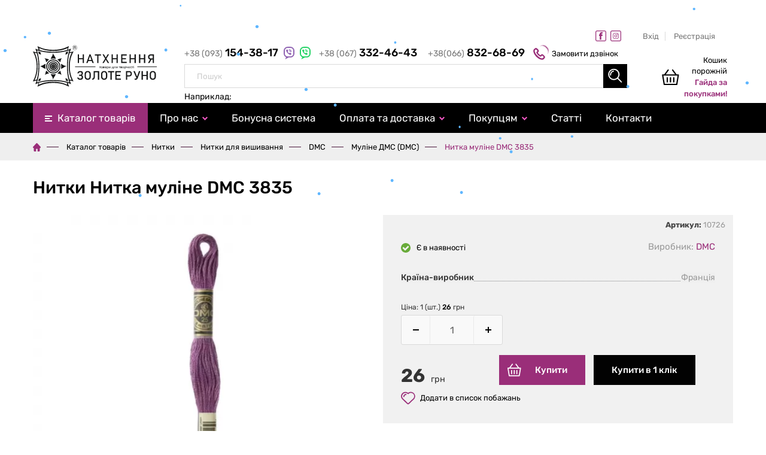

--- FILE ---
content_type: text/html; charset=utf-8
request_url: https://www.zolote-runo.com/catalog/nytka-muline-dmc-3835/
body_size: 25288
content:
<!DOCTYPE html>
<html lang="uk">
<head>
    <title>Нитки для вишивання Нитка муліне DMC 3835, арт. 10726  - Золоте Руно</title><meta name="description" content="Нитка муліне DMC 3835 в інтернет-магазині Zolote-Runo.com ✓ Широкий вибір товарів для рукоділля ✓ Краща ціна ✈ Швидка доставка по Україні." /><meta name="keywords" content="купити нитки муліне, нитки муліне 10726" /><meta http-equiv="Content-Type" content="text/html; charset=utf-8" /><meta http-equiv="X-UA-Compatible" content="IE=edge"><meta name="viewport" content="width=device-width, initial-scale=1.0, user-scalable=yes"/><meta name="HandheldFriendly" content="true" /><meta name="SKYPE_TOOLBAR" content="SKYPE_TOOLBAR_PARSER_COMPATIBLE" /><meta content="telephone=no" name="format-detection"><!-- Favicon --><link rel="shortcut icon" href="https://www.zolote-runo.com/favicon.ico" type="image/x-icon"><link rel="icon" href="https://www.zolote-runo.com/favicon.ico" type="image/x-icon"><!-- End favicon --><link rel="alternate" type="application/rss+xml" title="Новини RSS" href="https://www.zolote-runo.com/novyny/rss/" /><link rel="alternate" hreflang="x-default" href="https://www.zolote-runo.com/"><link rel="alternate" href="https://www.zolote-runo.com/catalog/nytka-muline-dmc-3835/" hreflang="uk"><meta name="google-site-verification" content="42ytKdRSPZOPy65vuvujt3JpFBsutZQBiJFFmdit8pY" />
<meta name="google-site-verification" content="1WykQKUwrUdCNrfLoQldHdt3hlmJyaoTkRTL9Dyyz2Y" />
<meta name="google-site-verification" content="ACR5QQAQqVSQ5taSd-ZFhmoYJfPMq1uo8CbvcAeKqQE" /><link rel="canonical" href="https://www.zolote-runo.com/catalog/nytka-muline-dmc-3835/" /><meta name="robots" content="index, follow"/><meta property="og:image" content="https://www.zolote-runo.com/userfiles/image/catalog/thumbs/nytka-muline-dmc-3835-0_lbl.webp" /><meta property="og:title" content="Нитки для вишивання Нитка муліне DMC 3835, арт. 10726"/><meta property="og:description" content="Нитка муліне DMC 3835 в інтернет-магазині Zolote-Runo.com ✓ Широкий вибір товарів для рукоділля ✓ Краща ціна ✈ Швидка доставка по Україні."/><meta property="og:url" content="https://www.zolote-runo.com/catalog/nytka-muline-dmc-3835/" /><meta name="twitter:card" content="summary_large_image"><meta property="og:type" content="website"><meta name="twitter:title" content="Нитки для вишивання Нитка муліне DMC 3835, арт. 10726"><meta name="twitter:description" content="Нитка муліне DMC 3835 в інтернет-магазині Zolote-Runo.com ✓ Широкий вибір товарів для рукоділля ✓ Краща ціна ✈ Швидка доставка по Україні."/><meta name="twitter:image:src" content="https://www.zolote-runo.com/userfiles/image/catalog/thumbs/nytka-muline-dmc-3835-0_lbl.webp"/>
<script>
    var FULL_URL="https://www.zolote-runo.com/";
    var CDN_URL="https://www.zolote-runo.com/";
    var LANG_URL="";
    var LANG_ID="2";
    var CONFIG={"ep_on":"1","search_hint_cnt":"5"};
    var CURRENCY_SHORT_CAPTION="грн";
    var CURRENCY_INFO={"id":"1","is_default":"1","rate":"1","no_coins":"0","yml_name":"UAH","code":"UAH","position":"10","added":"2025-06-20 14:55:37","is_active":"1","icon":"\u20b4","caption":"UAH","caption1":"\u0433\u0440\u0438\u0432\u043d\u0430","caption2":"\u0433\u0440\u0438\u0432\u043d\u044b","caption5":"\u0433\u0440\u0438\u0432\u0435\u043d","short_caption":"\u0433\u0440\u043d","lang_id":"2"};
    var searches = ["\u0442\u043a\u0430\u043d\u0438\u043d\u0438","\u0431\u0456\u0441\u0435\u0440","\u043d\u0438\u0442\u043a\u0438"];
                var CUSTOMER_REGION=0;
    var _REL_CATALOG_IMG_PATH="userfiles/image/catalog/";
    var CATALOG_PAGE_URL="https://www.zolote-runo.com/catalog/";
    
        var COMPARE_LIST_IDS=[];
        var COMPARE_LIST=[];
    var COMPARE_LINK=null;
    
    var fb_client_id="";
    
    var PAGE_READY_FUNCTION=(function() { });
    var PAGE_READY_FUNCTION_2=(function() { });
    window.dataLayer = window.dataLayer || [];
    
    var YandexCounter=null;
</script>    <link rel="preload" href="https://www.zolote-runo.com/images/loading.svg" as="image">
<link rel="preload" href="https://www.zolote-runo.com/images/back.svg" as="image">
<link rel="preload" href="https://www.zolote-runo.com/fonts/rubik-v11-latin_cyrillic-300.woff2" as="font" type="font/woff2"
    crossorigin="anonymous">
<link rel="preload" href="https://www.zolote-runo.com/fonts/rubik-v11-latin_cyrillic-regular.woff2" as="font"
    type="font/woff2" crossorigin="anonymous">
<link rel="preload" href="https://www.zolote-runo.com/fonts/rubik-v11-latin_cyrillic-500.woff2" as="font" type="font/woff2"
    crossorigin="anonymous">
<link rel="preload" href="https://www.zolote-runo.com/fonts/rubik-v11-latin_cyrillic-italic.woff2" as="font"
    type="font/woff2" crossorigin="anonymous">
<link rel="preload" href="https://www.zolote-runo.com/fonts/rubik-v11-latin_cyrillic-500italic.woff2" as="font"
    type="font/woff2" crossorigin="anonymous">
<link rel="preconnect" href="https://www.youtube.com">
<link rel="preconnect" href="https://i.ytimg.com">
<link rel="preconnect" href="https://i9.ytimg.com">
<link rel="preconnect" href="https://s.ytimg.com">

      



        
    
                    




<!--STYLE-->
<link rel="preconnect" href="https://www.google-analytics.com/" crossorigin>
<link rel="preconnect" href="https://www.googleadservices.com/" crossorigin>






         <link rel="preload" type="text/css" href="https://www.zolote-runo.com/css/style.css?6c4e62587f0ed337f457662d172fb715" as="style" />
         <link rel="preload" type="text/css" href="https://www.zolote-runo.com/css/OverlayScrollbars.min.css?e73d19cb2c128fcd6ee7bd0c1c285b80" as="style" />
         <link rel="preload" type="text/css" href="https://www.zolote-runo.com/css/owl.carousel.css?e73d19cb2c128fcd6ee7bd0c1c285b80" as="style" />
         <link rel="preload" type="text/css" href="https://www.zolote-runo.com/css/animate.css?e73d19cb2c128fcd6ee7bd0c1c285b80" as="style" />
         <link rel="preload" type="text/css" href="https://www.zolote-runo.com/css/system/jquery.toast.css?022a2de60a3a04d1e81e50b998776aaa" as="style" />
         <link rel="preload" type="text/css" href="https://www.zolote-runo.com/css/jquery.formstyler.css?5c819a3f9cbcbf22c2ee89492cd3cca5" as="style" />
         <link rel="preload" type="text/css" href="https://www.zolote-runo.com/css/jquery-ui.css?e73d19cb2c128fcd6ee7bd0c1c285b80" as="style" />
         <link rel="preload" type="text/css" href="https://www.zolote-runo.com/js/system/styler2/css/select2.min.css?9d8e916a888907815f4a39c302f952fd" as="style" />
         <link rel="preload" type="text/css" href="https://www.zolote-runo.com/css/rateit.css?e73d19cb2c128fcd6ee7bd0c1c285b80" as="style" />
         <link rel="preload" type="text/css" href="https://www.zolote-runo.com/css/magnific-popup.css?e73d19cb2c128fcd6ee7bd0c1c285b80" as="style" />
         <link rel="preload" type="text/css" href="https://www.zolote-runo.com/css/system.css?0dc158a5b93d859c9a8d27fb4b288f5a" as="style" />
         <link rel="stylesheet" type="text/css" href="https://www.zolote-runo.com/css/style.css?6c4e62587f0ed337f457662d172fb715" />
         <link rel="stylesheet" type="text/css" href="https://www.zolote-runo.com/css/OverlayScrollbars.min.css?e73d19cb2c128fcd6ee7bd0c1c285b80" />
         <link rel="stylesheet" type="text/css" href="https://www.zolote-runo.com/css/owl.carousel.css?e73d19cb2c128fcd6ee7bd0c1c285b80" />
         <link rel="stylesheet" type="text/css" href="https://www.zolote-runo.com/css/animate.css?e73d19cb2c128fcd6ee7bd0c1c285b80" />
         <link rel="stylesheet" type="text/css" href="https://www.zolote-runo.com/css/system/jquery.toast.css?022a2de60a3a04d1e81e50b998776aaa" />
         <link rel="stylesheet" type="text/css" href="https://www.zolote-runo.com/css/jquery.formstyler.css?5c819a3f9cbcbf22c2ee89492cd3cca5" />
         <link rel="stylesheet" type="text/css" href="https://www.zolote-runo.com/css/jquery-ui.css?e73d19cb2c128fcd6ee7bd0c1c285b80" />
         <link rel="stylesheet" type="text/css" href="https://www.zolote-runo.com/js/system/styler2/css/select2.min.css?9d8e916a888907815f4a39c302f952fd" />
         <link rel="stylesheet" type="text/css" href="https://www.zolote-runo.com/css/rateit.css?e73d19cb2c128fcd6ee7bd0c1c285b80" />
         <link rel="stylesheet" type="text/css" href="https://www.zolote-runo.com/css/magnific-popup.css?e73d19cb2c128fcd6ee7bd0c1c285b80" />
         <link rel="stylesheet" type="text/css" href="https://www.zolote-runo.com/css/system.css?0dc158a5b93d859c9a8d27fb4b288f5a" />


<!--[if lt IE 9]>
<script src="https://css3-mediaqueries-js.googlecode.com/svn/trunk/css3-mediaqueries.js"></script>
<script src="https://html5shim.googlecode.com/svn/trunk/html5.js"></script>
<![endif]-->

<!-- Meta Pixel Code --> 

<script> 
!function(f,b,e,v,n,t,s) 
{if(f.fbq)return;n=f.fbq=function(){n.callMethod? 
n.callMethod.apply(n,arguments):n.queue.push(arguments)}; 
if(!f._fbq)f._fbq=n;n.push=n;n.loaded=!0;n.version='2.0'; 
n.queue=[];t=b.createElement(e);t.async=!0; 
t.src=v;s=b.getElementsByTagName(e)[0]; 
s.parentNode.insertBefore(t,s)}(window, document,'script', 
'https://connect.facebook.net/en_US/fbevents.js'); 
fbq('init', '2091515294703194'); 
fbq('track', 'PageView'); 
</script> 
<noscript><img height="1" width="1" style="display:none" 
src="https://www.facebook.com/tr?id=2091515294703194&ev=PageView&noscript=1" 
/></noscript> 
<!-- End Meta Pixel Code -->
</head>
<body class="">


<header class="header">
 
    <noscript>
    <div class="alert warning boxed">
        <div class="al_title">
            Увага! В налаштуваннях браузера відключена можливість &laquo;Використовувати JavaSсript&raquo;, тому не вся функціональність інтерфейсу доступна.
        </div>
    </div>
</noscript>
    <div class="holiday_banners">
                    <script src="/js/system/new_year/snow2/snowstorm.js" type="text/javascript"></script>
            </div>

	<div class="htop" 	style="margin-top:40px">
		<div class="fw">
			<div class="header_left_col"> 
				<div class="top_menu">
	<ul>
			</ul>
</div>				
			</div>
			<div class="header_right_col">
				
				
				<div class="social">
												<a href="https://www.facebook.com/ZoloteRunoCom/" class="fb" rel="noreferrer nofollow" target="_blank">
				<img src="https://www.zolote-runo.com/images/svg/fb.svg" alt="fb">
			</a>
																		<a href="https://www.instagram.com/zoloteruno/" class="in" rel="noreferrer nofollow" target="_blank">
				<img src="https://www.zolote-runo.com/images/svg/in.svg" alt="in">
			</a>
																
	
</div>


											 				<div class="cab">
                                                        	
                                <a class="sign_link" rel="nofollow"  href="https://www.zolote-runo.com/customer/login/">Вхід</a>
                                <a class="reg_link" rel="nofollow" href="https://www.zolote-runo.com/customer/register/">Реєстрація</a>
                                            </div>

                
                	
			</div>
		</div>
	</div>	
	<div class="clr"></div>
	<div class="hmiddle ">
		<div class="fw">
			<div class="mid_left">
				<a class="logo"  href="https://www.zolote-runo.com/" >
					<img src="https://www.zolote-runo.com/images/svg/logo.svg" alt="Золоте Руно">
					<span class="slogan">Золоте Руно<em>Товари  для творчості, рукоділля</em></span>
				</a>
	
			</div>
			<div class="mid_center">
				<div class="phones_list">
   	 <a href="tel:%2B380931543817" class="phone">
		 	+38 (093)<span class="big"> 154-38-17 </span>	 </a>
	 	 <a href="viber://chat?number=%2B380931543817" class="viber" target="_blank" rel="nofollow"></a> 
	 <a href="https://wa.me/380931543817" class="whatsap" target="_blank" rel="nofollow"></a>
                        <span class="telega"></span>
		    	<a href="tel:%2B380673324643" class="phone">
 			+38 (067)<span class="big"> 332-46-43</span>
			</a>
 	 	 		<a href="tel:%2B380668326869" class="phone">
 			+38(066)<span class="big"> 832-68-69</span>
			</a>
 	 	 	</div>
<a class="call_btn OpenDlgCallback" href="#DlgCallback"><span class="ring"><i></i></span>Замовити дзвінок</a>
				<div class="hsearch">
					<form action="https://www.zolote-runo.com/search/" method="post" id="SearchForm" class="SearchForm" onsubmit="return GoSearch(this);">
						<input type="search" id="hsearch-input" class="typeahead_search" name="searchfield" placeholder="Пошук" value="" autocomplete="off"/>
						<a class="search_btn" onclick="$('#SearchForm').submit();"></a>
						
							<div class="search-hint"><span>Наприклад: </span>
                            <a class="lnk" href="https://www.zolote-runo.com/search/тканини/">
                            	<span id="typed_hint" class="typed" style="--totalChars: 29">
                                 тканини
                             	</span>

                            </a>
                            </div>
					</form>
				</div>
			</div>
			<div class="mid_right">
				
										
					<div class="hright CartText">
	                        <a href="https://www.zolote-runo.com/cart/"  class="h_cart">
        <svg class="svg-icon">
                        <use xlink:href="https://www.zolote-runo.com/images/icons.svg#cart2"></use></svg>
        <span class="total">Кошик порожній</span>
                <span class="price_value">Гайда за покупками!</span>
            </a>


					</div>
					
					<a class="mob_btn mob_btn_search">
						<svg class="svg-icon medium">
									<use xlink:href="https://www.zolote-runo.com/images/icons.svg#search"></use></svg>
					</a>
					<a class="mob_btn mob_cat">
						<svg class="svg-icon medium">
									<use xlink:href="https://www.zolote-runo.com/images/icons.svg#hamburger"></use></svg>
					</a>
			</div>
		</div>
	</div>
	<div class="hbottom">
		<div class="main_menu ">
			<div class="fw">
			

<div class="menu_overlay" style="display: none"></div><ul class=""><li class="active parent c_parent open   level-1"  ><a href="https://www.zolote-runo.com/catalog/" title="Каталог продукції" >Каталог товарів</a><ul><li class="  parent    level-2"><a href="https://www.zolote-runo.com/catalog/tkanyny/" class="droparr"  title="" >Тканини</a><ul class="master"><li class="  parent    level-3"><a href="https://www.zolote-runo.com/catalog/tkanyny/tkanyna-dlia-vyshyvky/" title="" >Тканина для вишивки</a><ul><li class="  parent    level-4"><a href="https://www.zolote-runo.com/catalog/tkanyny/tkanyna-dlia-vyshyvky/tkanyna-rivnomirna-zweigart-nimechchyna/" title=""  >Тканина рівномірна (Zweigart - Німеччина)</a><ul ><li class="    level-5"><a href="https://www.zolote-runo.com/catalog/tkanyny/tkanyna-dlia-vyshyvky/tkanyna-rivnomirna-zweigart-nimechchyna/batyst/" title=""  > Batist 3218/175/100</a></li><li class="    level-5"><a href="https://www.zolote-runo.com/catalog/tkanyny/tkanyna-dlia-vyshyvky/tkanyna-rivnomirna-zweigart-nimechchyna/sulta-hardanger-22ct-1008/" title=""  >Sulta Hardanger 22ct</a></li><li class="    level-5"><a href="https://www.zolote-runo.com/catalog/tkanyny/tkanyna-dlia-vyshyvky/tkanyna-rivnomirna-zweigart-nimechchyna/linda-27ct-1235/" title=""  >Linda 27ct</a></li><li class="    level-5"><a href="https://www.zolote-runo.com/catalog/tkanyny/tkanyna-dlia-vyshyvky/tkanyna-rivnomirna-zweigart-nimechchyna/lugana-25ct-3235/" title=""  >Lugana 25ct</a></li><li class="    level-5"><a href="https://www.zolote-runo.com/catalog/tkanyny/tkanyna-dlia-vyshyvky/tkanyna-rivnomirna-zweigart-nimechchyna/brittney-lugana-28ct-3270/" title=""  >Brittney Lugana 28ct</a></li><li class="    level-5"><a href="https://www.zolote-runo.com/catalog/tkanyny/tkanyna-dlia-vyshyvky/tkanyna-rivnomirna-zweigart-nimechchyna/modena-36ct-3454/" title=""  > Modena 36ct</a></li><li class="    level-5"><a href="https://www.zolote-runo.com/catalog/tkanyny/tkanyna-dlia-vyshyvky/tkanyna-rivnomirna-zweigart-nimechchyna/murano-32ct-3984/" title=""  >Murano 32ct</a></li><li class="    level-5"><a href="https://www.zolote-runo.com/catalog/tkanyny/tkanyna-dlia-vyshyvky/tkanyna-rivnomirna-zweigart-nimechchyna/bantry-28ct-3993-45-bavovna-55-lon/" title=""  >Bantry 28ct</a></li><li class="    level-5"><a href="https://www.zolote-runo.com/catalog/tkanyny/tkanyna-dlia-vyshyvky/tkanyna-rivnomirna-zweigart-nimechchyna/verdal-40ct-3495-50-bav50-vis/" title=""  >Verdal 40ct</a></li><li class="    level-5"><a href="https://www.zolote-runo.com/catalog/tkanyny/tkanyna-dlia-vyshyvky/tkanyna-rivnomirna-zweigart-nimechchyna/floba-extra-fine-32ct-344870-vis30-lon/" title=""  > Floba extra fine 32ct</a></li><li class="    level-5"><a href="https://www.zolote-runo.com/catalog/tkanyny/tkanyna-dlia-vyshyvky/tkanyna-rivnomirna-zweigart-nimechchyna/floba-superfine-36ct345270-vis30-lon/" title=""  >Floba superfine 36ct</a></li><li class="    level-5"><a href="https://www.zolote-runo.com/catalog/tkanyny/tkanyna-dlia-vyshyvky/tkanyna-rivnomirna-zweigart-nimechchyna/cashel-28ct3281100-lon/" title=""  >Cashel 28ct</a></li><li class="    level-5"><a href="https://www.zolote-runo.com/catalog/tkanyny/tkanyna-dlia-vyshyvky/tkanyna-rivnomirna-zweigart-nimechchyna/belfast-32ct3609100-lon/" title=""  >Belfast 32ct</a></li><li class="    level-5"><a href="https://www.zolote-runo.com/catalog/tkanyny/tkanyna-dlia-vyshyvky/tkanyna-rivnomirna-zweigart-nimechchyna/edinburgh-36ct3217100-lon/" title=""  >Edinburgh 36ct</a></li><li class="    level-5"><a href="https://www.zolote-runo.com/catalog/tkanyny/tkanyna-dlia-vyshyvky/tkanyna-rivnomirna-zweigart-nimechchyna/newcastle-40ct-3348-100-lon/" title=""  > Newcastle 40ct</a></li><li class="    level-5"><a href="https://www.zolote-runo.com/catalog/tkanyny/tkanyna-dlia-vyshyvky/tkanyna-rivnomirna-zweigart-nimechchyna/bristol-46-ct3529100-lon/" title=""  >Bristol 46ct</a></li><li class="    level-5"><a href="https://www.zolote-runo.com/catalog/tkanyny/tkanyna-dlia-vyshyvky/tkanyna-rivnomirna-zweigart-nimechchyna/kingston-56ct-3225/" title=""  >Kingston 56ct</a></li><li class="    level-5"><a href="https://www.zolote-runo.com/catalog/tkanyny/tkanyna-dlia-vyshyvky/tkanyna-rivnomirna-zweigart-nimechchyna/lucan-32ct-348248-bav52-lon/" title=""  >Lucan 32ct</a></li></ul></li><li class="  parent    level-4"><a href="https://www.zolote-runo.com/catalog/tkanyny/tkanyna-dlia-vyshyvky/tkanyna-lichylna-ukraina/" title=""  >Тканина лічильна (Україна)</a><ul ><li class="    level-5"><a href="https://www.zolote-runo.com/catalog/tkanyny/tkanyna-dlia-vyshyvky/tkanyna-lichylna-ukraina/domotkane-polotno-10/" title=""  >Домоткане полотно№10</a></li><li class="    level-5"><a href="https://www.zolote-runo.com/catalog/tkanyny/tkanyna-dlia-vyshyvky/tkanyna-lichylna-ukraina/domotkane-polotno-20/" title=""  >Домоткане полотно №20</a></li><li class="    level-5"><a href="https://www.zolote-runo.com/catalog/tkanyny/tkanyna-dlia-vyshyvky/tkanyna-lichylna-ukraina/domotkane-polotno-30/" title=""  >Домоткане полотно №30</a></li><li class="    level-5"><a href="https://www.zolote-runo.com/catalog/tkanyny/tkanyna-dlia-vyshyvky/tkanyna-lichylna-ukraina/domotkane-polotno-40/" title=""  >Домоткане полотно№40</a></li><li class="    level-5"><a href="https://www.zolote-runo.com/catalog/tkanyny/tkanyna-dlia-vyshyvky/tkanyna-lichylna-ukraina/domotkane-polotno-50/" title=""  >Домоткане полотно №50</a></li><li class="    level-5"><a href="https://www.zolote-runo.com/catalog/tkanyny/tkanyna-dlia-vyshyvky/tkanyna-lichylna-ukraina/oniks/" title=""  >Онікс</a></li><li class="    level-5"><a href="https://www.zolote-runo.com/catalog/tkanyny/tkanyna-dlia-vyshyvky/tkanyna-lichylna-ukraina/oksamyt/" title=""  >Оксамит</a></li><li class="    level-5"><a href="https://www.zolote-runo.com/catalog/tkanyny/tkanyna-dlia-vyshyvky/tkanyna-lichylna-ukraina/lon-konoplia/" title=""  >Льон.конопля</a></li><li class="    level-5"><a href="https://www.zolote-runo.com/catalog/tkanyny/tkanyna-dlia-vyshyvky/tkanyna-lichylna-ukraina/bavovna/" title=""  >Бавовна</a></li></ul></li><li class="    level-4"><a href="https://www.zolote-runo.com/catalog/tkanyny/tkanyna-dlia-vyshyvky/tkanyna-rivnomirna-dmc-frantsiia/" title=""  >Тканина рівномірна (DMC-Франція)</a></li><li class="    level-4"><a href="https://www.zolote-runo.com/catalog/tkanyny/tkanyna-dlia-vyshyvky/tkanyna-rivnomirna-turtsiia/" title=""  >Тканина рівномірна (Туреччина)</a></li><li class="    level-4"><a href="https://www.zolote-runo.com/catalog/tkanyny/tkanyna-dlia-vyshyvky/lon-bilorus/" title=""  >Льон-Білорусь</a></li><li class="    level-4"><a href="https://www.zolote-runo.com/catalog/tkanyny/tkanyna-dlia-vyshyvky/tkanyna-dlia-vilnoi-vyshyvky/" title=""  >Тканина для вільної вишивки</a></li></ul></li><li class="  parent    level-3"><a href="https://www.zolote-runo.com/catalog/tkanyny/kanva-panama/" title="" >Aida, Канва, Панама</a><ul><li class="  parent    level-4"><a href="https://www.zolote-runo.com/catalog/tkanyny/kanva-panama/aida-kanva-zweigartnimechchyna/" title=""  >Aida /Канва Zweigart(Німеччина)</a><ul ><li class="    level-5"><a href="https://www.zolote-runo.com/catalog/tkanyny/kanva-panama/aida-kanva-zweigartnimechchyna/aida-11ct-110/" title=""  >Aida 11ct (110)</a></li><li class="    level-5"><a href="https://www.zolote-runo.com/catalog/tkanyny/kanva-panama/aida-kanva-zweigartnimechchyna/aida-14ct/" title=""  >Aida 14ct </a></li><li class="    level-5"><a href="https://www.zolote-runo.com/catalog/tkanyny/kanva-panama/aida-kanva-zweigartnimechchyna/aida-16ct-110cm/" title=""  >Aida 16ct (110cм)</a></li><li class="    level-5"><a href="https://www.zolote-runo.com/catalog/tkanyny/kanva-panama/aida-kanva-zweigartnimechchyna/aida-18ct-110cm/" title=""  >Aida 18ct (110cм)</a></li><li class="    level-5"><a href="https://www.zolote-runo.com/catalog/tkanyny/kanva-panama/aida-kanva-zweigartnimechchyna/aida-20ct-110cm/" title=""  >Aida 20ct (110cм)</a></li><li class="    level-5"><a href="https://www.zolote-runo.com/catalog/tkanyny/kanva-panama/aida-kanva-zweigartnimechchyna/aida-24ct-9406-congress-stramin/" title=""  >Aida 24ct (9406) Congress Stramin</a></li><li class="    level-5"><a href="https://www.zolote-runo.com/catalog/tkanyny/kanva-panama/aida-kanva-zweigartnimechchyna/kanva-hobelenova-25ct/" title=""  >SP Goblen Lucas  25ct</a></li><li class="    level-5"><a href="https://www.zolote-runo.com/catalog/tkanyny/kanva-panama/aida-kanva-zweigartnimechchyna/cordova-23ct-3950/" title=""  >Cordova 23ct (3950)</a></li><li class="    level-5"><a href="https://www.zolote-runo.com/catalog/tkanyny/kanva-panama/aida-kanva-zweigartnimechchyna/turkestan-35ct-4049/" title=""  >Turkestan 3.5ct (4049)</a></li></ul></li><li class="    level-4"><a href="https://www.zolote-runo.com/catalog/tkanyny/kanva-panama/stramin-nakladna-kanva/" title=""  >Накладна канва</a></li><li class="    level-4"><a href="https://www.zolote-runo.com/catalog/tkanyny/kanva-panama/panamakanva-ukraina/" title=""  >Панама/Канва (Україна)</a></li><li class="    level-4"><a href="https://www.zolote-runo.com/catalog/tkanyny/kanva-panama/perforovana-plastykova-vodorozchynna-kanva/" title=""  >Перфорована, пластикова, водорозчинна канва</a></li></ul></li><li class="  parent    level-3"><a href="https://www.zolote-runo.com/catalog/tkanyny/tkanyny-dlia-rushnykiv-servetok-skatertyn/" title="" >Тканини для рушників, серветок, скатертин, сорочок</a><ul><li class="    level-4"><a href="https://www.zolote-runo.com/catalog/tkanyny/tkanyny-dlia-rushnykiv-servetok-skatertyn/domotkane-polotno-dlia-rushnykiv/" title=""  >Домоткане полотно для рушників</a></li><li class="    level-4"><a href="https://www.zolote-runo.com/catalog/tkanyny/tkanyny-dlia-rushnykiv-servetok-skatertyn/zahotovky-dlia-skatertyn-servetok-rushnykiv-sorochok/" title=""  >Заготовки для скатертин, серветок, рушників, сорочок</a></li></ul></li><li class="    level-3"><a href="https://www.zolote-runo.com/catalog/tkanyny/strichka-dlia-vyshyvannia-zweigart/" title="" >Стрічка для вишивання</a></li><li class="    level-3"><a href="https://www.zolote-runo.com/catalog/tkanyny/tkanyny-dlia-dekoru/" title="" >Тканини для декору</a></li><li class="  parent    level-3"><a href="https://www.zolote-runo.com/catalog/tkanyny/tkanyny-dlia-vyshyvanniavidrizy/" title="" >Тканини для вишивання(відрізи)</a><ul><li class="    level-4"><a href="https://www.zolote-runo.com/catalog/tkanyny/tkanyny-dlia-vyshyvanniavidrizy/aida-aida-vidrizky/" title=""  >AIDA (АЇДА) відрізки</a></li><li class="    level-4"><a href="https://www.zolote-runo.com/catalog/tkanyny/tkanyny-dlia-vyshyvanniavidrizy/tkanyna-zweigart-vidrizky/" title=""  >Тканина Zweigart (відрізки)</a></li><li class="    level-4"><a href="https://www.zolote-runo.com/catalog/tkanyny/tkanyny-dlia-vyshyvanniavidrizy/aida-ukraina-vidrizky/" title=""  >АІDA Україна (відрізки)</a></li></ul></li><li class="    level-3"><a href="https://www.zolote-runo.com/catalog/tkanyny/pidbir-tkanyny/" title="" >Підбір і калькулятор тканини</a></li></ul></li><li class="  parent    level-2"><a href="https://www.zolote-runo.com/catalog/merezhyvo/" class="droparr"  title="" >Мереживо, стрічки</a><ul class="master"><li class="    level-3"><a href="https://www.zolote-runo.com/catalog/merezhyvo/shytvo/" title="" >Шитво</a></li><li class="    level-3"><a href="https://www.zolote-runo.com/catalog/merezhyvo/merezhyvo-strichkove/" title="" >Мереживо </a></li><li class="    level-3"><a href="https://www.zolote-runo.com/catalog/merezhyvo/dekoratyvna-strichka/" title="" >Декоративна стрічка</a></li><li class="    level-3"><a href="https://www.zolote-runo.com/catalog/merezhyvo/paietky/" title="" >Паєтки</a></li><li class="    level-3"><a href="https://www.zolote-runo.com/catalog/merezhyvo/bakhroma/" title="" >Бахрома</a></li></ul></li><li class="  parent  active open  level-2"><a href="https://www.zolote-runo.com/catalog/nytky/" class="droparr"  title="" >Нитки</a><ul class="master"><li class="  parent    level-3"><a href="https://www.zolote-runo.com/catalog/nytky/priazha/" title="" >Пряжа</a><ul><li class="  parent    level-4"><a href="https://www.zolote-runo.com/catalog/nytky/priazha/kartopu-gonca/" title=""  >Kartopu</a><ul ><li class="    level-5"><a href="https://www.zolote-runo.com/catalog/nytky/priazha/kartopu-gonca/priazha-kartopu-yumurcak/" title=""  >пряжа Kartopu yumurcak</a></li><li class="    level-5"><a href="https://www.zolote-runo.com/catalog/nytky/priazha/kartopu-gonca/priazha-kartopu-gonca/" title=""  >Пряжа Kartopu Gonca</a></li></ul></li><li class="    level-4"><a href="https://www.zolote-runo.com/catalog/nytky/priazha/nako-nakolen/" title=""  >Nako Nakolen</a></li><li class="  parent    level-4"><a href="https://www.zolote-runo.com/catalog/nytky/priazha/yarnart/" title=""  >YarnArt</a><ul ><li class="    level-5"><a href="https://www.zolote-runo.com/catalog/nytky/priazha/yarnart/yarnart-iris/" title=""  >YarnArt Iris</a></li><li class="    level-5"><a href="https://www.zolote-runo.com/catalog/nytky/priazha/yarnart/yarnart-canarias/" title=""  >YarnArt Canarias</a></li><li class="    level-5"><a href="https://www.zolote-runo.com/catalog/nytky/priazha/yarnart/yarnart-violet/" title=""  >YarnArt Violet</a></li><li class="    level-5"><a href="https://www.zolote-runo.com/catalog/nytky/priazha/yarnart/yarnart-begonia/" title=""  >YarnArt  Begonia</a></li><li class="    level-5"><a href="https://www.zolote-runo.com/catalog/nytky/priazha/yarnart/priazha-yarnart-lily/" title=""  >YarnArt Lily</a></li><li class="    level-5"><a href="https://www.zolote-runo.com/catalog/nytky/priazha/yarnart/yarnart-christmas/" title=""  >YarnArt Christmas</a></li><li class="    level-5"><a href="https://www.zolote-runo.com/catalog/nytky/priazha/yarnart/priazha-yarnart-camellia/" title=""  >YarnArt Camellia</a></li><li class="    level-5"><a href="https://www.zolote-runo.com/catalog/nytky/priazha/yarnart/priazha-yarnart-baby/" title=""  >YarnArt Baby</a></li><li class="    level-5"><a href="https://www.zolote-runo.com/catalog/nytky/priazha/yarnart/alize-macrame-braided/" title=""  >YarnArt  Macrame Braided</a></li><li class="    level-5"><a href="https://www.zolote-runo.com/catalog/nytky/priazha/yarnart/priazha-yarnart-macrame-cord-3mm/" title=""  >YarnArt  Macrame cord 3mm</a></li></ul></li><li class="    level-4"><a href="https://www.zolote-runo.com/catalog/nytky/priazha/priazha-filo-di-scozia/" title=""  >Пряжа Filo di Scozia</a></li><li class="    level-4"><a href="https://www.zolote-runo.com/catalog/nytky/priazha/priazha-iarna/" title=""  >Пряжа "Ярна" льон</a></li><li class="  parent    level-4"><a href="https://www.zolote-runo.com/catalog/nytky/priazha/priazha-alize/" title=""  >Пряжа ALIZE</a><ul ><li class="    level-5"><a href="https://www.zolote-runo.com/catalog/nytky/priazha/priazha-alize/alize-puffy/" title=""  > Alize Puffy</a></li><li class="    level-5"><a href="https://www.zolote-runo.com/catalog/nytky/priazha/priazha-alize/priazha-superlana-maxi/" title=""  >Superlana maxi</a></li><li class="    level-5"><a href="https://www.zolote-runo.com/catalog/nytky/priazha/priazha-alize/priazha-alize-forever/" title=""  >Alize Forever</a></li><li class="    level-5"><a href="https://www.zolote-runo.com/catalog/nytky/priazha/priazha-alize/priazha-alize-puffy-fine/" title=""  >Alize Puffy Fine</a></li><li class="    level-5"><a href="https://www.zolote-runo.com/catalog/nytky/priazha/priazha-alize/priazha-alize-velluto/" title=""  >Alize Velluto</a></li><li class="    level-5"><a href="https://www.zolote-runo.com/catalog/nytky/priazha/priazha-alize/priazha-alize-baby-wool/" title=""  >Alize Baby Wool</a></li><li class="    level-5"><a href="https://www.zolote-runo.com/catalog/nytky/priazha/priazha-alize/alize-lanagold/" title=""  >Alize Lanagold</a></li></ul></li><li class="  parent    level-4"><a href="https://www.zolote-runo.com/catalog/nytky/priazha/gazzal/" title=""  > Пряжа Gazzal </a><ul ><li class="    level-5"><a href="https://www.zolote-runo.com/catalog/nytky/priazha/gazzal/priazha-gazzal-baby-cotton/" title=""  >Пряжа Gazzal Baby Cotton</a></li><li class="    level-5"><a href="https://www.zolote-runo.com/catalog/nytky/priazha/gazzal/priazha-gazzal-baby-love/" title=""  >Пряжа GAZZAL Baby Love</a></li><li class="    level-5"><a href="https://www.zolote-runo.com/catalog/nytky/priazha/gazzal/priazha-gazzal-baby-woll/" title=""  >Пряжа GAZZAL Baby Woll</a></li><li class="    level-5"><a href="https://www.zolote-runo.com/catalog/nytky/priazha/gazzal/priazha-gazzal-woll-175/" title=""  >Пряжа GAZZAL  Woll 175</a></li><li class="    level-5"><a href="https://www.zolote-runo.com/catalog/nytky/priazha/gazzal/priazha-gazzal-woll-115/" title=""  >Пряжа GAZZAL  Woll 115</a></li></ul></li><li class="    level-4"><a href="https://www.zolote-runo.com/catalog/nytky/priazha/priazha-maia-5-maja/" title=""  >Пряжа Мая 5/8 (Maja)</a></li><li class="    level-4"><a href="https://www.zolote-runo.com/catalog/nytky/priazha/priazha-iren-italiia/" title=""  >Пряжа Iren (Італія)</a></li><li class="    level-4"><a href="https://www.zolote-runo.com/catalog/nytky/priazha/priazha-pingouin/" title=""  >Пряжа PINGOUIN</a></li><li class="    level-4"><a href="https://www.zolote-runo.com/catalog/nytky/priazha/priazha-karat-8/" title=""  >Пряжа Карат 8</a></li><li class="    level-4"><a href="https://www.zolote-runo.com/catalog/nytky/priazha/priazha-pukh-norky/" title=""  >Пряжа Пух Норки</a></li><li class="    level-4"><a href="https://www.zolote-runo.com/catalog/nytky/priazha/priazha-lanoso-lanoso/" title=""  >Пряжа Lanoso (Ланосо)</a></li><li class="    level-4"><a href="https://www.zolote-runo.com/catalog/nytky/priazha/priazha-soft-dream/" title=""  >Пряжа Soft Dream</a></li><li class="    level-4"><a href="https://www.zolote-runo.com/catalog/nytky/priazha/priazha-merynos-100-premer/" title=""  >Пряжа Меринос</a></li></ul></li><li class="  parent  active open  level-3"><a href="https://www.zolote-runo.com/catalog/nytky/nytky-dlia-vyshyvannia/" title="" >Нитки для вишивання</a><ul><li class="    level-4"><a href="https://www.zolote-runo.com/catalog/nytky/nytky-dlia-vyshyvannia/akrylovi-nytky/" title=""  >Акрилові нитки</a></li><li class="  parent  active open  level-4"><a href="https://www.zolote-runo.com/catalog/nytky/nytky-dlia-vyshyvannia/dmc/" title=""  >DMC</a><ul ><li class="    level-5"><a href="https://www.zolote-runo.com/catalog/nytky/nytky-dlia-vyshyvannia/dmc/dmc-color-variations/" title=""  >DMC Color Variations</a></li><li class="    level-5"><a href="https://www.zolote-runo.com/catalog/nytky/nytky-dlia-vyshyvannia/dmc/cordonnet/" title=""  >CORDONNET</a></li><li class="    level-5"><a href="https://www.zolote-runo.com/catalog/nytky/nytky-dlia-vyshyvannia/dmc/broder-sp-cial-dmc/" title=""  >Broder Spécial DMC</a></li><li class="    level-5"><a href="https://www.zolote-runo.com/catalog/nytky/nytky-dlia-vyshyvannia/dmc/dms-perl-pearl-dmc-12/" title=""  >ДМС Перл  (Pearl DMC)№12</a></li><li class="    level-5"><a href="https://www.zolote-runo.com/catalog/nytky/nytky-dlia-vyshyvannia/dmc/dms-perl-pearl-dmc-5/" title=""  >ДМС Перл  (Pearl DMC)№5</a></li><li class="    level-5"><a href="https://www.zolote-runo.com/catalog/nytky/nytky-dlia-vyshyvannia/dmc/dms-perl-pearl-dmc-8/" title=""  >ДМС Перл  (Pearl DMC)№8</a></li><li class="  active open current  level-5"><a href="https://www.zolote-runo.com/catalog/nytky/nytky-dlia-vyshyvannia/dmc/muline-dms-dmc/" title=""  >Муліне ДМС (DMC)</a></li><li class="    level-5"><a href="https://www.zolote-runo.com/catalog/nytky/nytky-dlia-vyshyvannia/dmc/nytky-dms-na-metrazh-dmc/" title=""  >Нитки ДМС на метраж </a></li><li class="    level-5"><a href="https://www.zolote-runo.com/catalog/nytky/nytky-dlia-vyshyvannia/dmc/muline-dms-metalizovane/" title=""  >Муліне ДМС металізоване</a></li><li class="    level-5"><a href="https://www.zolote-runo.com/catalog/nytky/nytky-dlia-vyshyvannia/dmc/muline-melanzh/" title=""  >Муліне DMC меланж</a></li><li class="    level-5"><a href="https://www.zolote-runo.com/catalog/nytky/nytky-dlia-vyshyvannia/dmc/muline-dms-multikolor/" title=""  >Муліне DМС мультіколор</a></li><li class="    level-5"><a href="https://www.zolote-runo.com/catalog/nytky/nytky-dlia-vyshyvannia/dmc/muline-toil-stranded-cotton-dms/" title=""  >Муліне DМС "Etoil Stranded Cotton"</a></li><li class="    level-5"><a href="https://www.zolote-runo.com/catalog/nytky/nytky-dlia-vyshyvannia/dmc/dms-diamant-grand/" title=""  >DМС Diamand Grande Япония 380</a></li><li class="    level-5"><a href="https://www.zolote-runo.com/catalog/nytky/nytky-dlia-vyshyvannia/dmc/dms-diamant/" title=""  >Муліне Металізоване Diamant</a></li></ul></li><li class="  parent    level-4"><a href="https://www.zolote-runo.com/catalog/nytky/nytky-dlia-vyshyvannia/anchor/" title=""  >Anchor</a><ul ><li class="    level-5"><a href="https://www.zolote-runo.com/catalog/nytky/nytky-dlia-vyshyvannia/anchor/ankhor-perl-anchor-pearl-cotton/" title=""  >Анхор Перл</a></li><li class="    level-5"><a href="https://www.zolote-runo.com/catalog/nytky/nytky-dlia-vyshyvannia/anchor/muline-ankhor/" title=""  >Муліне Анхор</a></li></ul></li><li class="    level-4"><a href="https://www.zolote-runo.com/catalog/nytky/nytky-dlia-vyshyvannia/nytky-muline-sunny-silk/" title=""  >Муліне Sunny Silk</a></li><li class="    level-4"><a href="https://www.zolote-runo.com/catalog/nytky/nytky-dlia-vyshyvannia/vovniani-nytky/" title=""  >Вовняні нитки </a></li><li class="    level-4"><a href="https://www.zolote-runo.com/catalog/nytky/nytky-dlia-vyshyvannia/metalizovani-nytky-liureks/" title=""  >Металізовані нитки (люрекс)</a></li><li class="    level-4"><a href="https://www.zolote-runo.com/catalog/nytky/nytky-dlia-vyshyvannia/shovkove-muline-turechchyna/" title=""  >Шовкове муліне</a></li><li class="    level-4"><a href="https://www.zolote-runo.com/catalog/nytky/nytky-dlia-vyshyvannia/luca-c/" title=""  >Luca-S</a></li><li class="    level-4"><a href="https://www.zolote-runo.com/catalog/nytky/nytky-dlia-vyshyvannia/nytky-dlia-biseropletinnia/" title=""  >Нитки для бісероплетіння </a></li></ul></li></ul></li><li class="  parent    level-2"><a href="https://www.zolote-runo.com/catalog/literatura/" class="droparr"  title="" >Література, схеми</a><ul class="master"><li class="    level-3"><a href="https://www.zolote-runo.com/catalog/literatura/tematychni-knyhy/" title="" >Тематичні книги</a></li><li class="  parent    level-3"><a href="https://www.zolote-runo.com/catalog/literatura/zhurnaly/" title="" >Журнали</a><ul><li class="    level-4"><a href="https://www.zolote-runo.com/catalog/literatura/zhurnaly/zhurnal-ukrainska-vyshyvka/" title=""  >«‎Українська вишивка»</a></li><li class="    level-4"><a href="https://www.zolote-runo.com/catalog/literatura/zhurnaly/zhurnal-majsternia-vyshyvky/" title=""  >«Майстерня вишивки»</a></li><li class="    level-4"><a href="https://www.zolote-runo.com/catalog/literatura/zhurnaly/zhurnal-vyshyvanka/" title=""  >«Вишиванка»</a></li><li class="    level-4"><a href="https://www.zolote-runo.com/catalog/literatura/zhurnaly/zhurnal-vyshyti-kartyny/" title=""  >«Вишиті Картини»</a></li><li class="    level-4"><a href="https://www.zolote-runo.com/catalog/literatura/zhurnaly/vyshytyj-odiah/" title=""  >«Вишитий Одяг»</a></li><li class="    level-4"><a href="https://www.zolote-runo.com/catalog/literatura/zhurnaly/suchasna-vyshyvka/" title=""  >«Сучасна Вишивка»</a></li><li class="    level-4"><a href="https://www.zolote-runo.com/catalog/literatura/zhurnaly/zhurnal-zweigart/" title=""  >Буклет Zweigart</a></li><li class="    level-4"><a href="https://www.zolote-runo.com/catalog/literatura/zhurnaly/rizne/" title=""  >Різне</a></li></ul></li><li class="  parent    level-3"><a href="https://www.zolote-runo.com/catalog/literatura/skhemy-dlia-vyshyvannia/" title="" >Схеми </a><ul><li class="  parent    level-4"><a href="https://www.zolote-runo.com/catalog/literatura/skhemy-dlia-vyshyvannia/nytkamy/" title=""  >Схеми для вишивання нитками</a><ul ><li class="    level-5"><a href="https://www.zolote-runo.com/catalog/literatura/skhemy-dlia-vyshyvannia/nytkamy/odiahu/" title=""  >Для вишивки одягу</a></li><li class="    level-5"><a href="https://www.zolote-runo.com/catalog/literatura/skhemy-dlia-vyshyvannia/nytkamy/kartyn/" title=""  >Для вишивання картин</a></li><li class="    level-5"><a href="https://www.zolote-runo.com/catalog/literatura/skhemy-dlia-vyshyvannia/nytkamy/rushnykiv/" title=""  >Для вишивання скатертин</a></li><li class="    level-5"><a href="https://www.zolote-runo.com/catalog/literatura/skhemy-dlia-vyshyvannia/nytkamy/vesilni-rushnyky/" title=""  >Весільні рушники</a></li><li class="    level-5"><a href="https://www.zolote-runo.com/catalog/literatura/skhemy-dlia-vyshyvannia/nytkamy/velykodni-rushnyky/" title=""  >Великодні рушники</a></li><li class="    level-5"><a href="https://www.zolote-runo.com/catalog/literatura/skhemy-dlia-vyshyvannia/nytkamy/skhemy-rushnykiv-do-spasa/" title=""  >Рушники до Спаса</a></li></ul></li><li class="    level-4"><a href="https://www.zolote-runo.com/catalog/literatura/skhemy-dlia-vyshyvannia/maliunky-na-vodorozchynnomu-flizelini/" title=""  >Малюнки на водорозчинному флізеліні</a></li><li class="  parent    level-4"><a href="https://www.zolote-runo.com/catalog/literatura/skhemy-dlia-vyshyvannia/skhemy-dlia-vyshyvannia-biserom/" title=""  >Схеми для вишивання бісером</a><ul ><li class="    level-5"><a href="https://www.zolote-runo.com/catalog/literatura/skhemy-dlia-vyshyvannia/skhemy-dlia-vyshyvannia-biserom/relihiia/" title=""  >Релігія</a></li><li class="    level-5"><a href="https://www.zolote-runo.com/catalog/literatura/skhemy-dlia-vyshyvannia/skhemy-dlia-vyshyvannia-biserom/rizne/" title=""  >Картини</a></li><li class="    level-5"><a href="https://www.zolote-runo.com/catalog/literatura/skhemy-dlia-vyshyvannia/skhemy-dlia-vyshyvannia-biserom/dekor-dlia-paskhalnykh-koshykiv/" title=""  >Для Великодніх кошиків</a></li><li class="    level-5"><a href="https://www.zolote-runo.com/catalog/literatura/skhemy-dlia-vyshyvannia/skhemy-dlia-vyshyvannia-biserom/dekor-dlia-koshyka-na-spasa/" title=""  >Схеми  кошика на Спаса</a></li></ul></li></ul></li></ul></li><li class="  parent    level-2"><a href="https://www.zolote-runo.com/catalog/nabory-dlia-tvorchosti/" class="droparr"  title="" >Набори </a><ul class="master"><li class="    level-3"><a href="https://www.zolote-runo.com/catalog/nabory-dlia-tvorchosti/nabory-dlia-vyhotovlennia-novorichnykh-ihrashok/" title="" >Для виготовлення новорічних іграшок</a></li><li class="    level-3"><a href="https://www.zolote-runo.com/catalog/nabory-dlia-tvorchosti/mahnity-ramky/" title="" >Магніти, рамки</a></li><li class="    level-3"><a href="https://www.zolote-runo.com/catalog/nabory-dlia-tvorchosti/nabory-dlia-vyshyvannia-skatertyn-servetok-inshe/" title="" >Для вишивання скатертин, серветок,рушників</a></li><li class="  parent    level-3"><a href="https://www.zolote-runo.com/catalog/nabory-dlia-tvorchosti/nabory-dlia-vyshyvannia-kartyn/" title="" >Для вишивання картин</a><ul><li class="    level-4"><a href="https://www.zolote-runo.com/catalog/nabory-dlia-tvorchosti/nabory-dlia-vyshyvannia-kartyn/pejzazhi/" title=""  >Пейзажі</a></li><li class="    level-4"><a href="https://www.zolote-runo.com/catalog/nabory-dlia-tvorchosti/nabory-dlia-vyshyvannia-kartyn/klasyka/" title=""  >Класика</a></li><li class="    level-4"><a href="https://www.zolote-runo.com/catalog/nabory-dlia-tvorchosti/nabory-dlia-vyshyvannia-kartyn/tvaryny/" title=""  >Тварини</a></li><li class="    level-4"><a href="https://www.zolote-runo.com/catalog/nabory-dlia-tvorchosti/nabory-dlia-vyshyvannia-kartyn/kvity/" title=""  >Квіти</a></li><li class="    level-4"><a href="https://www.zolote-runo.com/catalog/nabory-dlia-tvorchosti/nabory-dlia-vyshyvannia-kartyn/natiurmort/" title=""  >Натюрморт</a></li><li class="    level-4"><a href="https://www.zolote-runo.com/catalog/nabory-dlia-tvorchosti/nabory-dlia-vyshyvannia-kartyn/relihiia/" title=""  >Релігія</a></li></ul></li><li class="    level-3"><a href="https://www.zolote-runo.com/catalog/nabory-dlia-tvorchosti/nabory-dlia-vyshyvannia-podushok/" title="" >Для вишивання подушок</a></li><li class="    level-3"><a href="https://www.zolote-runo.com/catalog/nabory-dlia-tvorchosti/nabory-dlia-vyshyvannia-sumok/" title="" >Для вишивання сумок</a></li><li class="    level-3"><a href="https://www.zolote-runo.com/catalog/nabory-dlia-tvorchosti/nabory-dlia-vyshyvannia-lystivok/" title="" >Для вишивання листівок</a></li><li class="    level-3"><a href="https://www.zolote-runo.com/catalog/nabory-dlia-tvorchosti/dlia-vyshyvannia/" title="" >Для вишивання сорочок</a></li><li class="    level-3"><a href="https://www.zolote-runo.com/catalog/nabory-dlia-tvorchosti/pysankarstvo/" title="" >Для писанкарство</a></li><li class="    level-3"><a href="https://www.zolote-runo.com/catalog/nabory-dlia-tvorchosti/dlia-vyhotovlennia-lialky-motanky/" title="" >Для виготовлення ляльки-мотанки</a></li></ul></li><li class="  parent    level-2"><a href="https://www.zolote-runo.com/catalog/biser/" class="droparr"  title="" >Бісер</a><ul class="master"><li class="    level-3"><a href="https://www.zolote-runo.com/catalog/biser/biser-kytaj/" title="" >Бісер Китай</a></li><li class="  parent    level-3"><a href="https://www.zolote-runo.com/catalog/biser/biser-chekhiia/" title="" >Бісер Чехія</a><ul><li class="    level-4"><a href="https://www.zolote-runo.com/catalog/biser/biser-chekhiia/rubka-stekliarus/" title=""  >Рубка, стеклярус</a></li><li class="    level-4"><a href="https://www.zolote-runo.com/catalog/biser/biser-chekhiia/biser-busyny/" title=""  >Бісер,бусини</a></li></ul></li></ul></li><li class="  parent    level-2"><a href="https://www.zolote-runo.com/catalog/aksesuary-dlia-vyshyvannia/" class="droparr"  title="" >Інструменти і аксесуари </a><ul class="master"><li class="    level-3"><a href="https://www.zolote-runo.com/catalog/aksesuary-dlia-vyshyvannia/lupy/" title="" >Лупи</a></li><li class="    level-3"><a href="https://www.zolote-runo.com/catalog/aksesuary-dlia-vyshyvannia/naperstky/" title="" >Наперстки</a></li><li class="    level-3"><a href="https://www.zolote-runo.com/catalog/aksesuary-dlia-vyshyvannia/nozhytsi/" title="" >Ножиці</a></li><li class="  parent    level-3"><a href="https://www.zolote-runo.com/catalog/aksesuary-dlia-vyshyvannia/orhanajzery-dlia-rukodillia/" title="" >Органайзери для рукоділля</a><ul><li class="    level-4"><a href="https://www.zolote-runo.com/catalog/aksesuary-dlia-vyshyvannia/orhanajzery-dlia-rukodillia/mahnitni-trymachi-dlia-holok/" title=""  >Магнітні тримачі для голок</a></li><li class="    level-4"><a href="https://www.zolote-runo.com/catalog/aksesuary-dlia-vyshyvannia/orhanajzery-dlia-rukodillia/orhanajzer-dlia-biseru/" title=""  >Органайзери для бісеру</a></li><li class="    level-4"><a href="https://www.zolote-runo.com/catalog/aksesuary-dlia-vyshyvannia/orhanajzery-dlia-rukodillia/orhanajzery-dlia-muline/" title=""  >Органайзери для муліне</a></li><li class="    level-4"><a href="https://www.zolote-runo.com/catalog/aksesuary-dlia-vyshyvannia/orhanajzery-dlia-rukodillia/orhanajzery-dlia-holok/" title=""  >Органайзери для голок</a></li><li class="    level-4"><a href="https://www.zolote-runo.com/catalog/aksesuary-dlia-vyshyvannia/orhanajzery-dlia-rukodillia/orhanajzery-dlia-viazannia/" title=""  >Органайзери для в'язання</a></li></ul></li><li class="    level-3"><a href="https://www.zolote-runo.com/catalog/aksesuary-dlia-vyshyvannia/pialtsia/" title="" >П'яльця</a></li><li class="    level-3"><a href="https://www.zolote-runo.com/catalog/aksesuary-dlia-vyshyvannia/markery/" title="" >Маркери</a></li><li class="    level-3"><a href="https://www.zolote-runo.com/catalog/aksesuary-dlia-vyshyvannia/strichka-santymytrova/" title="" >Стрічка сантиметрова</a></li><li class="    level-3"><a href="https://www.zolote-runo.com/catalog/aksesuary-dlia-vyshyvannia/hudzyky/" title="" >Гудзики</a></li><li class="    level-3"><a href="https://www.zolote-runo.com/catalog/aksesuary-dlia-vyshyvannia/strichky-elastychni/" title="" >Стрічки еластичні</a></li><li class="    level-3"><a href="https://www.zolote-runo.com/catalog/aksesuary-dlia-vyshyvannia/knopky-hachky-dlia-odiahu/" title="" >Кнопки, гачки для одягу</a></li><li class="    level-3"><a href="https://www.zolote-runo.com/catalog/aksesuary-dlia-vyshyvannia/hachky2/" title="" >Гачки для в'язання</a></li><li class="    level-3"><a href="https://www.zolote-runo.com/catalog/aksesuary-dlia-vyshyvannia/spytsi/" title="" >Спиці</a></li><li class="    level-3"><a href="https://www.zolote-runo.com/catalog/aksesuary-dlia-vyshyvannia/fermuary-dlia-sumok/" title="" >Фермуари для сумок</a></li><li class="    level-3"><a href="https://www.zolote-runo.com/catalog/aksesuary-dlia-vyshyvannia/holky-bulavky2/" title="" >Голки, шпильки</a></li><li class="    level-3"><a href="https://www.zolote-runo.com/catalog/aksesuary-dlia-vyshyvannia/dodatkovi-aksesuary/" title="" >Додаткові аксесуари</a></li><li class="    level-3"><a href="https://www.zolote-runo.com/catalog/aksesuary-dlia-vyshyvannia/nytky-drit-dlia-bisera/" title="" >Нитки, дріт для бісера</a></li></ul></li><li class="  parent    level-2"><a href="https://www.zolote-runo.com/catalog/hotovi-vyroby/" class="droparr"  title="" >Готові вироби</a><ul class="master"><li class="    level-3"><a href="https://www.zolote-runo.com/catalog/hotovi-vyroby/odiah/" title="" >Одяг</a></li><li class="    level-3"><a href="https://www.zolote-runo.com/catalog/hotovi-vyroby/rushnyky/" title="" >Рушники</a></li><li class="    level-3"><a href="https://www.zolote-runo.com/catalog/hotovi-vyroby/prykrasy/" title="" >Прикраси</a></li><li class="    level-3"><a href="https://www.zolote-runo.com/catalog/hotovi-vyroby/novorichnyj-dekor/" title="" >Новорічний декор</a></li><li class="    level-3"><a href="https://www.zolote-runo.com/catalog/hotovi-vyroby/skatertynydorizhky/" title="" >Скатертини/доріжки</a></li><li class="    level-3"><a href="https://www.zolote-runo.com/catalog/hotovi-vyroby/podushky/" title="" >Подушки</a></li><li class="    level-3"><a href="https://www.zolote-runo.com/catalog/hotovi-vyroby/zakhysni-masky/" title="" >Захисні маски</a></li><li class="    level-3"><a href="https://www.zolote-runo.com/catalog/hotovi-vyroby/sumky/" title="" >Сумки</a></li><li class="    level-3"><a href="https://www.zolote-runo.com/catalog/hotovi-vyroby/kartyny/" title="" >Картини</a></li></ul></li></ul></li><li class=" parent  level-1"  ><a href="https://www.zolote-runo.com/about/" title="Про нас" >Про нас</a><ul><li class="    level-2"><a href="https://www.zolote-runo.com/novyny/"   title="Наші новини" >Наші новини</a></li></ul></li><li class="  level-1"  ><a href="https://www.zolote-runo.com/bonusna-systema/" title="Бонусна система" >Бонусна система</a></li><li class=" parent  level-1"  ><a href="#" title="Оплата та доставка" >Оплата та доставка</a><ul><li class="    level-2"><a href="https://www.zolote-runo.com/oplata-ta-dostavka/oplata/"   title="Оплата" >Оплата </a></li><li class="    level-2"><a href="https://www.zolote-runo.com/oplata-ta-dostavka/delivery/"   title="Доставка замовлень з інтернет-магазину" >Доставка</a></li></ul></li><li class=" parent  level-1"  ><a href="#" title="Покупцям" >Покупцям</a><ul><li class="    level-2"><a href="https://www.zolote-runo.com/pokuptsiam/oferta/"   title="Угода користувача/клієнта(публічна оферта)" >Угода користувача</a></li><li class="    level-2"><a href="https://www.zolote-runo.com/pokuptsiam/kutochok-spozhyvacha/"   title="Куточок споживача" >Куточок споживача</a></li><li class="    level-2"><a href="https://www.zolote-runo.com/pokuptsiam/yak-zrobyty-zamovlennia/"   title="Як зробити замовлення" >Як замовити</a></li><li class="    level-2"><a href="https://www.zolote-runo.com/pokuptsiam/povernennia-tovaru/"   title="Повернення товару" >Повернення товару</a></li><li class="    level-2"><a href="https://www.zolote-runo.com/pokuptsiam/faq/"   title="Питання-відповідь" >Питання-відповідь</a></li><li class="    level-2"><a href="https://www.zolote-runo.com/catalog/wholesale/"   title="Оптовий продаж" >Оптовий продаж</a></li><li class="    level-2"><a href="https://www.zolote-runo.com/pokuptsiam/vidhuky/"   title="Відгуки та запитання" >Відгуки клієнтів</a></li></ul></li><li class="  level-1"  ><a href="https://www.zolote-runo.com/statti/" title="Статті" >Статті</a></li><li class="  level-1"  ><a href="https://www.zolote-runo.com/kontakty/" title="Наші контакти" >Контакти</a></li></ul>

			</div>
		</div>
  	</div>
</header>
<section class="wrapper catalog">
  


<div class="m_inner ">
	
            <div class="breadcrumbs  ci">
    <div class="fw">
                                  <a href="https://www.zolote-runo.com/" class="home"></a><span class="arr"></span>
                                              <a href="https://www.zolote-runo.com/catalog/" >Каталог товарів</a><span class="arr"></span>
                                              <a href="https://www.zolote-runo.com/catalog/nytky/" >Нитки</a><span class="arr"></span>
                                              <a href="https://www.zolote-runo.com/catalog/nytky/nytky-dlia-vyshyvannia/" >Нитки для вишивання</a><span class="arr"></span>
                                              <a href="https://www.zolote-runo.com/catalog/nytky/nytky-dlia-vyshyvannia/dmc/" >DMC</a><span class="arr"></span>
                                              <a href="https://www.zolote-runo.com/catalog/nytky/nytky-dlia-vyshyvannia/dmc/muline-dms-dmc/" >Муліне ДМС (DMC)</a><span class="arr"></span>
                                              <span>Нитка муліне DMC 3835</span>
                        </div>
</div>

<script type="application/ld+json">
    {
     "@context": "http://schema.org",
     "@type": "BreadcrumbList",
     "itemListElement":
     [
            {
       "@type": "ListItem",
       "position": "1",
       "item":
       {
        "@id": "https://www.zolote-runo.com/",
        "name": "Головна"
        }
      },              {
       "@type": "ListItem",
       "position": "2",
       "item":
       {
        "@id": "https://www.zolote-runo.com/catalog/",
        "name": "Каталог товарів"
        }
      },              {
       "@type": "ListItem",
       "position": "3",
       "item":
       {
        "@id": "https://www.zolote-runo.com/catalog/nytky/",
        "name": "Нитки"
        }
      },              {
       "@type": "ListItem",
       "position": "4",
       "item":
       {
        "@id": "https://www.zolote-runo.com/catalog/nytky/nytky-dlia-vyshyvannia/",
        "name": "Нитки для вишивання"
        }
      },              {
       "@type": "ListItem",
       "position": "5",
       "item":
       {
        "@id": "https://www.zolote-runo.com/catalog/nytky/nytky-dlia-vyshyvannia/dmc/",
        "name": "DMC"
        }
      },              {
       "@type": "ListItem",
       "position": "6",
       "item":
       {
        "@id": "https://www.zolote-runo.com/catalog/nytky/nytky-dlia-vyshyvannia/dmc/muline-dms-dmc/",
        "name": "Муліне ДМС (DMC)"
        }
      },              {
       "@type": "ListItem",
       "position": "7",
       "item":
       {
        "@id": "#",
        "name": "Нитка муліне DMC 3835"
        }
      }        
     ]
    }
  </script>
        
	<div class="fw">
         

 <div class="product_title"><h1>Нитки Нитка муліне DMC 3835</h1>
        
</div>


        
<div class="product">
    <div class="product_top">

    <form id="frm_buy4567"   class="FrmBuyItem ItemBlock">
        <input type="hidden" value="0" name="is_float_cnt"    class="IsFoatCnt" />
<input type="hidden" value="1" name="min_cnt" class="MinCnt" />
<input type="hidden" value="4567" name="item_id"  class="item_id" />
<input type="hidden" value="244" name="category_id_id"  class="ItemCategoryId" />
<input type="hidden" value="Нитка муліне DMC 3835" name="item_caption"  class="item_caption" />
<input type="hidden" value="DMC" name="item_brand_caption"  class="item_brand_caption" />
    <input type="hidden" value="26" name="item_price"  class="item_price" />
    <input type="hidden" value="26" name="item_price_text"  class="item_price_text" />
    <input type="hidden" value="0" name="packed_selling" class="PackedSelling"  />
    <input type="hidden" value="шт."  class="UnitName" name="unit_name"  />
    <input type="hidden" value="1.000" name="pack_cnt"  class="PackCnt" />

<input type="hidden" value="https://www.zolote-runo.com/userfiles/image/catalog/thumbs/nytka-muline-dmc-3835-0_info.webp" name="item_main_image"  class="item_main_image" />

        <div class="pr_left">
            <div class="product_gallery">
                <div class="b_images">
                    <div class="owl-carousel">
                                                                                  
                                <div class="item" data-photo_id="6423">
                                                                        <a  href="https://www.zolote-runo.com/userfiles/image/catalog/thumbs/nytka-muline-dmc-3835-0_lbl.webp" rel="nofollow" title="Нитка муліне DMC 3835  (арт. 10726) | Фото 1">
                                        <img src="https://www.zolote-runo.com/userfiles/image/catalog/thumbs/nytka-muline-dmc-3835-0_big_photo.webp" alt="Нитка муліне DMC 3835  (арт. 10726) | Фото 1" title="Нитка муліне DMC 3835  (арт. 10726) | Фото 1 — Золоте Руно" />
                                    </a>
                                </div>
                                                      
                                <div class="item" data-photo_id="6424">
                                                                        <a  href="https://www.zolote-runo.com/userfiles/image/catalog/thumbs/photoimg_802533420_lbl.webp" rel="nofollow" title="Нитка муліне DMC 3835  (арт. 10726) | Фото 2">
                                        <img src="https://www.zolote-runo.com/userfiles/image/catalog/thumbs/photoimg_802533420_big_photo.webp" alt="Нитка муліне DMC 3835  (арт. 10726) | Фото 2" title="Нитка муліне DMC 3835  (арт. 10726) | Фото 2 — Золоте Руно" />
                                    </a>
                                </div>
                                                                              
                    </div>
                </div>
                                                <div class="stickers stl">
                                
                                                                
                        
                                                                                                                                                           </div>
                        <div class="stickers str">
                                                     </div>
                        


                
                                            <div class="s_images ItemPhotos " >
                    <div class="owl-carousel">
                                                    <div class="item" data-img_id="6423" data-imgparam="0">
                                                                <a data-photo_id="6423" class="active"
                                   href="https://www.zolote-runo.com/userfiles/image/catalog/thumbs/nytka-muline-dmc-3835-0_lbl.webp"
                                   title="Нитка муліне DMC 3835  (арт. 10726) | Фото 1 — Золоте Руно">
                                    <img src="https://www.zolote-runo.com/userfiles/image/catalog/thumbs/nytka-muline-dmc-3835-0_photo.webp"
                                         alt="Нитка муліне DMC 3835  (арт. 10726) | Фото 1"  title="Нитка муліне DMC 3835  (арт. 10726) | Фото 1 — Золоте Руно"/>
                                </a>
                            </div>
                                                    <div class="item" data-img_id="6424" data-imgparam="0">
                                                                <a data-photo_id="6424" class=""
                                   href="https://www.zolote-runo.com/userfiles/image/catalog/thumbs/photoimg_802533420_lbl.webp"
                                   title="Нитка муліне DMC 3835  (арт. 10726) | Фото 2 — Золоте Руно">
                                    <img src="https://www.zolote-runo.com/userfiles/image/catalog/thumbs/photoimg_802533420_photo.webp"
                                         alt="Нитка муліне DMC 3835  (арт. 10726) | Фото 2"  title="Нитка муліне DMC 3835  (арт. 10726) | Фото 2 — Золоте Руно"/>
                                </a>
                            </div>
                                            </div>
                </div>
                        <div class="char_stickers">
                            </div>
            <div class="product_share">
                            </div>
        </div>
</div>



<div class="pr_right">
            
        
            <div class="articul">
                            <span><strong>Артикул:</strong>&nbsp;10726</span>
                    </div>
       
        
    
        <div class="pr_params">
                     <div class="stock_items">
                <div class="stock stock_in">Є в наявності</div>                                            </div>
                        <div class="pr_param">
                <div class="brand">
                    <span class="par_name">Виробник: </span>
                    <span class="value"><a
                        href="https://www.zolote-runo.com/catalog/brand-dmc/">DMC</a>
                </span>
                </div>
            </div>
                        
        </div>
    <div class="pr_desc">


                                                <div class="pr_chars">
                                                <div class="pr_chars_table">
                        <ul>
                                                            <li>
                                    <p>
                                    <span>Країна-виробник</span>
                                    </p>
                                    <p>
                                    <span>
                                     
                                         Франція                                         
                                    </span>
                                    </p>
                                </li>
                                                                                                            </ul>
                    </div>
                        

                    </div>
                



                                    <div class="options SelectParamsPanel">
                                                                                                                                                                                                                                                                                                                                                                                



                    </div>
                    <div class="clr" ></div>
                            </div>

 <div class="pr_buy">
                                                <div class="count">
                                    <input step="1.000" type="number"
                                           class="CntField "
                                           name="value"
                                           value="1"
                                           min="1" id="order_cnt_4567"/>
                                    <div  class="label">
                                        Ціна: 1 (<span class="unit_name">шт.</span>) 
                                        <span class="price_per_unit"
                                        id="item_price_4567">26</span>&nbsp;грн</div>

                                                                    </div>
                                           <div class="clr"></div>
                    <div class="price">
                                                            <div class="price_new"><strong><span
                                            id="item_sum_4567">26</span></strong><span class="currency">грн</span>                                </div>
                                
                </div>
                
                                
                            
                            
                                                                                            <div class="bts button_block ">
                                                        <a href="#" class="btn btn-i itm_buy -visor-no-click " onclick="addTocart($(this).closest('.FrmBuyItem'));return false;"><i></i>
                                <svg class="svg-icon">
                                    <use xlink:href="https://www.zolote-runo.com/images/icons.svg#cart2"></use>
                                </svg>
                                <span>Купити</span></a>
                                                                <a href="#" class="click_btn  btn -visor-no-click " onclick="BuyOneClick($(this).closest('.FrmBuyItem')); return false;">Купити в 1 клік</a>
                                                                                    </div>
                                                                    <div class="clr"></div>

                                    

                        <a class="fav AddToWishListLink" data-item-id="4567"  title="Додати в список побажань">

                            <svg class="svg-icon">
                          <use xlink:href="https://www.zolote-runo.com/images/icons.svg#wishlist"></use>
                        </svg>
                        <span>Додати в список побажань</span>
                        </a>


                                                            

</div>

</div>
        <div class="clr"></div>

        






    </form>
</div>











<script>
    var groped_param_array=[];

</script>                   <div class="clr"></div>
                    
                <div class="product_bottom">
            <div class="prods_menu">
                                                    <a href="#prod_tab_1"  class="active">Опис</a>
                                    
                                                                                                                                                                                                                                                                                                                                                                                                                                                                                                               <a href="#item_payment" >Оплата </a>
                <a href="#item_delivery" >Доставка</a>
                            </div>
  
        <div class="prods_tabs">
                    
                         <a href="#prod_tab_1" class="acc  active">Опис</a>
            <div class="prods_tab  active" id="prod_tab_1">
                <div class="text_box">Нитка DMC, виготовлена з єгипетської бавовни і подвійної мерсеризації для блискучого блиску, є найбільш рекомендованою ниткою у світі. Ця преміальна нитка складається з шести розмірів 25 легко розділених ниток, що дозволяє настроювати товщину нитки, вибираючи кількість ниток. Вишивальна нитка DMC - 100% кольорова та стійка до вицвітання. Загальна довжина ниток 48 метрів.</div>
            </div>
                            
           
                                                                                                                                                                                                                                                            
                                                              <a href="#item_payment" class="acc">Оплата </a>
                <div class="prods_tab " id="item_payment">
                    <div class="text_box" data-nosnippet ><p><strong><span style="font-size:22px;">Оплата товарів для мешканців України:</span></strong></p>

<ul>
	<li><img alt="" src="/userfiles/image/liqpay_0.png" style="width: 30%; float: right;" />Оплата готівкою кур&#39;єру (тільки м. Тернопіль).</li>
	<li>Передплата на рахунок&nbsp;ПриватБанку, яка&nbsp;дозволяє Вам економити на доставці при поверненні грошей за товар.&nbsp;<br />
	<strong>ФОП Балабан Наталія В&#39;ячеславівна</strong><br />
	ЄДРПОУ 2165218827<br />
	UA833052990000026005023300268<br />
	ТЕРНОПIЛЬСЬКА ФIЛIЯ АТ КБ &quot;ПРИВАТБАНК&quot;</li>
	<li>Накладений платіж. Оплата накладеним платежем можлива при використанні для доставки служби&nbsp;Нова пошта.</li>
	<li>Для <u><strong>клієнтів, що вперше оформили замовлення </strong></u>на сайті відправка наложеним платежем здіснюєтся лише за умови внесення гарантованного платежу (аванс) в сумі 200&nbsp;грн. У разі відмови від посилки сума авансу на повертається, а буде спрямована на оплату послуг пошти з доставки та зберігання посилки.</li>
	<li><span style="font-size:20px;"><u><strong>Важливо !!!!!</strong></u></span></li>
	<li>
	<p>Після оформлення замовлення на сайті. У робочий час нами буде зібрано Ваше замовлення, тоді Вам надійде SMS з реквізитами і сумою до оплати. Якщо товар який Ви замовляли відсутній з Вами зв&#39;яжеться менеджер для уточнення деталей.</p>

	<p>Оплату можна здійснити за допомогою Приват 24&nbsp;через будь-яке відділення банку, через мобільні термінали. Просимо врахувати комісію при перерахунку коштів, вона може становити від 1 до 2% залежно від обраного методу оплати.<strong>&nbsp;</strong></p>

	<p>Вам будуть надіслані банківські реквізити, з зазначенням розрахункового рахунку та іншої інформації. Це не звичний усім номер картки, проте процес оплати такий самий швидкий та зручний. Адже наш магазин здійснює офіційну підприємницьку діяльність, тому оплата за замовлення зараховується на офіційний рахунок.</p>

	<p>З переказами на банківську картку не працюємо!</p>
	<span style="font-size:20px;"><u><strong>!!!! Проплату за замовлення здійснювати тільки після узгодження з менеджером.</strong></u></span></li>
</ul>

<p><strong><span style="font-size:22px;">Оплата для жителів країн СНД і далекого зарубіжжя:</span></strong></p>

<div class="warning">
<p><span style="font-size:12pt"><span style="font-family:&quot;Times New Roman&quot;, serif"><span style="font-size:11.0pt"><span style="font-family:&quot;Arial&quot;,&quot;sans-serif&quot;"><span style="color:#020202">Передоплата здійснюється <b>карткой </b></span></span></span><b><span lang="EN-US" style="font-size:11.0pt"><span style="font-family:&quot;Arial&quot;,&quot;sans-serif&quot;"><span style="color:#020202">Visa</span></span></span></b> <span style="font-size:11.0pt"><span style="font-family:&quot;Arial&quot;,&quot;sans-serif&quot;"><span style="color:#020202">або </span></span></span><b><span lang="EN-US" style="font-size:11.0pt"><span style="font-family:&quot;Arial&quot;,&quot;sans-serif&quot;"><span style="color:#020202">Mastercard</span></span></span></b><span style="font-size:11.0pt"><span style="font-family:&quot;Arial&quot;,&quot;sans-serif&quot;"><span style="color:#020202"> </span></span></span><span style="font-size:11.0pt"><span style="font-family:&quot;Arial&quot;,&quot;sans-serif&quot;"><span style="color:#020202">у Вашому <u>Особистому кабінеті</u> на нашому сайті або&nbsp; через міжнародні банківські перекази (wire transfer) по системах<strong><span style="font-family:&quot;Arial&quot;,&quot;sans-serif&quot;">&nbsp;&nbsp;Western Union,&nbsp;MoneyGram.</span></strong></span></span></span></span></span></p>

<p><strong>Важливо!</strong></p>

<p>Перекази через Western Union Ви можете здійснити тільки в доларах!&nbsp;Повний список можете переглянути&nbsp;тут <a href="http://www.mt.euservice24.info" rel="nofollow" target="_blank">www.mt.euservice24.info</a>.&nbsp;Після обробки замовлення ми повідомляємо Вам дані для оплати замовлення. Потім Ви вирушаєте зі своїм паспортом і нашими даними в довколишнє відділення банку, яке працює з однією з цих систем переказу коштів.</p>

<p>Після здійснення переказу, Ви надсилаєте на наш e-mail контрольний номер переказу, точну суму, ПІБ, та адресу відправника. Після отримання нами оплати за замовлення, бандероль відправляється на протязі 1-2 днів (зазвичай в той же день, якщо оплату отримуємо до 14.00). Після відправки на Ваш e-mail прийде лист з номером бандеролі для того, щоб Ви змогли відслідковувати її рух.</p>

<p><u><strong>ІНСТРУКЦІЯ до оплати:</strong></u> Інші платежі (для Монобанку) / Мої платежі (для Приватбанку) - переказ по Україні</p>

<p>у призначенні платежу - № вашого замовлення 23747</p>

<p>3040803215 ІПН (Вводити якщо запитує, просто так нікуди не вписувати)</p>

<p>Обов&#39;язково надіслати скрін платежу на Viber&nbsp;(<a href="tel:0931543817">0931543817</a>) WhatsApp (<a href="tel:0673324643">0673324643</a>)</p>

<p><strong>ФОП Балабан Наталія В&#39;ячеславівна</strong><br />
ЄДРПОУ 2165218827<br />
UA833052990000026005023300268<br />
ТЕРНОПIЛЬСЬКА ФIЛIЯ АТ КБ &quot;ПРИВАТБАНК&quot;</p>
</div>
</div>
                </div>
                <a href="#item_delivery" class="acc">Доставка</a>
                <div class="prods_tab" id="item_delivery">
                    <div class="text_box" data-nosnippet ><p>Для більш швидкої та своєчасної доставка уважно заповніть свої контактні дані та оберіть один із можливих способів доставки:</p>

<p><span style="font-size:22px;"><strong>Доставка Укрпоштою та Новою Поштою (Україна)</strong></span></p>

<p>Здійснюється понеділок, середа, п&#39;ятниця після 17.00 год.&nbsp;за наявності представництва в місті отримувача.</p>

<p>Збір замовлення відбувається 1-3 дні! Але ми стараємось&nbsp;відправляти тловар&nbsp;в день отримання замовлення за наявності товару та отримання&nbsp;оплати до 14:00.</p>

<p>Вартість доставки вибраним способом покупець сплачує самостійно.</p>

<p>Сума залежить від ваги та віддаленості населеного пункту.</p>

<p class="warning"><strong>Важливо! </strong>Здійснивши замовлення у інтернет-магазині на суму<strong> від 3000грн.</strong> (за винятком товарів категорії &quot;<a href="/catalog/literatura/">Література</a>&quot;) Ви отримаєте безкоштовну&nbsp; доставку в межах України <strong>(при умові 100% передоплати)</strong><!--)</strong-->.</p>

<p class="warning">Можлива також доставка кур&#39;єром Нової пошти - оплата згідно тарифів перевізника.</p>

<p><span style="font-size:22px;"><strong>Міжнародна Доставка</strong></span></p>

<ul>
	<li>Посилки в <a href="https://www.ukrposhta.ua/doc/shipping-outside-ukraine/perelik_krain_vidstezhennia_02_2021.pdf" rel="nofollow" target="_blank">інші країни</a> світу відправляються перевізником &laquo;УКРПОШТА&raquo;.</li>
	<li>Для найшвидшого і найнадійнішого отримання замовлення &nbsp;ми обираємо спосіб пересилання-авіа.</li>
	<li>Вартість доставки розраховується в момент оформлення замовлення та додається до загальної вартості замовлення.</li>
	<li>Після відправлення посилки у особистому кабінеті відображається номер посилки, якій можна <a href="https://track.ukrposhta.ua/tracking_UA.html" rel="nofollow" target="_blank">відстежити</a></li>
	<li>Терміни доставки зазвичай займає від 7 до 28 днів.</li>
</ul>

<p style="margin:0cm 0cm 10pt"><strong><span style="font-size:18px;"><span style="line-height:115%"><span style="font-family:Calibri, sans-serif">Орієнована <b>вартість</b> доставки:</span></span></span></strong></p>

<ul>
	<li>До 250 гр - 8 $</li>
	<li>До 500 гр - 16 $</li>
	<li>До 1.0 кг - 21 $</li>
	<li>До 2.0 кг - 26 $</li>
	<li>До 2.5 кг - 43 $</li>
	<li>До 3.0 кг - 50 $</li>
	<li>До 3.5 кг - 54 $</li>
	<li>До 4.0 кг - 58 $</li>
	<li>До 4,5 кг - 60 $</li>
	<li>До 5.0 кг - 65 $</li>
	<li>Понад 5.0 кг - +10$ за кожний наступний кг</li>
</ul>

<p>&nbsp;</p>

<p><strong><span style="font-size:22px;">Самовивіз (м. Тернопіль)</span></strong></p>

<p>Для цього потрібно завітати до нас у <a href="/kontakty/">магазин</a> у час із&nbsp;понеділка по п&#39;ятницю з 10.00 до 16.00 год і забрати своє замовлення.</p>

<p>&nbsp;</p>

<p><strong><span style="font-size:22px;">Доставка кур&#39;єром (м. Тернопіль)</span></strong></p>

<p>Здійснюється по м.Тернополю у вівторок та четвер із 10.00 до 17.00 год.<br />
Вартість доставки уточнюйте за телефонами <a href="tel:(067) 332-46-43">(067) 332-46-43</a></p>

<p>Додаткова інформація про доставку та оплату. ВАЖЛИВО!</p>

<p>Всі посилки на відділенні &quot;Нової пошти&quot; безкоштовно зберігаються 7 днів,на 6-тий робочий день вони автоматично повертаються відправнику! Тому посилку потрібно Вам забрати протягом 6-х робочих днів з моменту прибуття її на відділення</p>
</div>
                </div>
                
        </div>
    




        </div>

</div>


  	</div>
</div>

<div class="product_sidebar">
    <div class="fw">
        <div class="sidebar">
            <div class="item item-1">
                <div class="title">
                    <i class="icon icon-1"></i>
                    <span>Нам довіряють</span>
                </div>
                <ul>
                                            <li>
                            Доставка по Україні та світу
                        </li>
                                            <li>
                            Програма лояльності
                        </li>
                                            <li>
                            Різні способи оплати
                        </li>
                                            <li>
                            Оптові ціни
                        </li>
                                            <li>
                            Значний досвід роботи
                        </li>
                                    </ul>
            </div>
            <div class="item item-2">
                <div class="title">
                    <i class="icon icon-2"></i>
                    <span>Доставка </span>
                </div>
                <ul>
                                            <li>Нова пошта</li>
                                            <li>Кур'єр (Нова пошта)</li>
                                            <li>Укрпошта</li>
                                            <li>Самовивіз (Тернопіль)</li>
                                            <li>Кур'єр (Тернопіль)</li>
                                    </ul>
            </div>
            <div class="item item-3">
                <div class="title">
                    <i class="icon icon-3"></i>
                    <span>Оплата</span>
                </div>
                <ul>
                                            <li>Переказ на банківську картку (Приватбанк)</li>
                                            <li>Готівковий розрахунок</li>
                                            <li>Безготівковий розрахунок</li>
                                    </ul>
            </div>
            <div class="item item-4">
                <div class="title">
                    <i class="icon icon-4"></i>
                    <span>Допомогти?</span>
                </div>
                <p>Наші консультанти дадуть відповідь на всі ваші питання.</p>
                <div class="contacts">
                    <div class="field field_tel">
                                                    <div>
                                <a href="tel:%2B38%20%28093%29%20154-38-17%20" class="tel">+38 (093) 154-38-17 </a>
                               <a href="viber://chat?number=%2B380931543817" class="viber" target="_blank" rel="nofollow"></a> 
                                  <a href="https://wa.me/380931543817" class="whatsap" target="_blank" rel="nofollow"></a>
                                  <span class="telega"></span>
                                                            </div>
                                                                            <div>
                                <a href="tel:%2B38%20%28067%29%20332-46-43" class="tel">+38 (067) 332-46-43</a>
                                
                            </div>
                                                                            <div>
                                <a href="tel:%2B38%28066%29%20832-68-69" class="tel">+38(066) 832-68-69</a>
                            </div>
                                                                    </div>
                                            <div class="field field_email">
                            <a href="&#109;&#97;&#105;&#108;&#116;&#111;&#58;%6e%61%74%68%6e%65%6e%6e%6a%61@%67%6d%61%69%6c.%63%6f%6d" >&#x6e;&#x61;&#x74;&#x68;&#x6e;&#x65;&#x6e;&#x6e;&#x6a;&#x61;&#x40;&#x67;&#x6d;&#x61;&#x69;&#x6c;&#x2e;&#x63;&#x6f;&#x6d;</a>
                        </div>
                                                                <div class="field field_call">
                            <a href="#DlgCallback" class="call_btn OpenDlgCallback">Замовити дзвінок</a>
                        </div>
                                    </div>
            </div>
        </div>
    </div>
</div>                            <div class="prods_module prods_module_rel">
                    <div class="fw">
                    <div class="m_title">Інші товари</div>
                    

<div class="prods_carousel" id="prods_rel">
    <div class="owl-carousel">
     
            




<div class="cat_item ItemBlock_4569   slider">
    <div class="cat_item_i"> </div> 
                <form  onsubmit="return false;" class="FrmBuyItem ">
 
                <input type="hidden" value="0" name="is_float_cnt"    class="IsFoatCnt" />
<input type="hidden" value="1" name="min_cnt" class="MinCnt" />
<input type="hidden" value="4569" name="item_id"  class="item_id" />
<input type="hidden" value="244" name="category_id_id"  class="ItemCategoryId" />
<input type="hidden" value="Нитка муліне DMC 3836" name="item_caption"  class="item_caption" />
<input type="hidden" value="DMC" name="item_brand_caption"  class="item_brand_caption" />
    <input type="hidden" value="26" name="item_price"  class="item_price" />
    <input type="hidden" value="26" name="item_price_text"  class="item_price_text" />
    <input type="hidden" value="0" name="packed_selling" class="PackedSelling"  />
    <input type="hidden" value="шт."  class="UnitName" name="unit_name"  />
    <input type="hidden" value="1.000" name="pack_cnt"  class="PackCnt" />

<input type="hidden" value="https://www.zolote-runo.com/userfiles/image/catalog/thumbs/nytka-muline-dmc-3836-0_info.webp" name="item_main_image"  class="item_main_image" />

                                <input   type="hidden" class="CntField"
                         name="value"
                         value="1"    />

                                                                                   
              
            <div class="item_top">
                    
                <div class="image">
                    
                    <a class="img_link" href="https://www.zolote-runo.com/catalog/nytka-muline-dmc-3836/" title="Нитка муліне DMC 3836
                , (арт. 10727)">
                        <img class="carousel-cell-image lazy"   src="https://www.zolote-runo.com/images/back.svg" data-src="https://www.zolote-runo.com/userfiles/image/catalog/thumbs/nytka-muline-dmc-3836-0_info.webp" alt="Нитка муліне DMC 3836
                , (арт. 10727)" title="Нитка муліне DMC 3836" />
                        
                                                </a>
                      
                </div>
                <a title="Додати в список побажань" class="fav  AddToWishListLink" data-item-id="4569">
                    <svg class="svg-icon middle">
                          <use xlink:href="https://www.zolote-runo.com/images/icons.svg#wishlist"></use>
                        </svg>

                </a>
                  
                                        
                    <div class="stickers stl">
                                                                                                                                                                    </div>
                    
                         
                    
                                
                </div>
                     <div class="item_middle">
                        <div class="info">
                          <div class="name"><a href="https://www.zolote-runo.com/catalog/nytka-muline-dmc-3836/" title="Нитка муліне DMC 3836">Нитка муліне DMC 3836</a>
                          </div>
                        <div class="params">
                                                
                        
                    </div>
                    
                    
                    
                      <div class="desc">
                                                       Нитка DMC, виготовлена з єгипетської бавовни і подвійної мерсеризації для блискучого блиску, є найбільш рекомендованою ниткою у світі. Ця преміальна нитка складається з шести розмірів 25 легко...
                                                      </div>
                        </div>

                      </div>
                      <div class="item_bottom">
                        <div>
                        <div class="rating rate"></div>
                                                    <div class="stock stock_in"><i></i>Є в наявності</div>
                                                                                                </div>
                        <div class="clr"></div>

                        <div class="price">
                             
                                                      <div class="price_new" ><span>
                          
                          26</span> 
                            <span class="currency">грн</span></div>
                                                      </div>
                      

                        <div class="bts">
                          
                                                        
                            <a class="btn border buy_btn -visor-no-click" href="https://www.zolote-runo.com/catalog/nytka-muline-dmc-3836/"                                onclick="addTocart($(this).closest('.FrmBuyItem'));return false;">
                                   
                                <svg class="svg-icon"><use xlink:href="https://www.zolote-runo.com/images/icons.svg#cart2"></use></svg>
                                <span>
                                                                    Купити
                                                                    </span>
                            </a>
                             
                                                                <div class="click_bts">
                                    <a href="#" class="btn border click_btn  -visor-no-click " onclick="BuyOneClick($(this).closest('.FrmBuyItem')); return false;"><span>Купити в 1 клік</span></a>
                                </div>
                                                                                    </div>
                        <div class="clr"></div>
                   
                      </div>
                        
                   

          
           
                

             

           
            
        </form>

         
</div>








 
    
            




<div class="cat_item ItemBlock_4570   slider">
    <div class="cat_item_i"> </div> 
                <form  onsubmit="return false;" class="FrmBuyItem ">
 
                <input type="hidden" value="0" name="is_float_cnt"    class="IsFoatCnt" />
<input type="hidden" value="1" name="min_cnt" class="MinCnt" />
<input type="hidden" value="4570" name="item_id"  class="item_id" />
<input type="hidden" value="244" name="category_id_id"  class="ItemCategoryId" />
<input type="hidden" value="Нитка муліне DMC 902" name="item_caption"  class="item_caption" />
<input type="hidden" value="DMC" name="item_brand_caption"  class="item_brand_caption" />
    <input type="hidden" value="26" name="item_price"  class="item_price" />
    <input type="hidden" value="26" name="item_price_text"  class="item_price_text" />
    <input type="hidden" value="0" name="packed_selling" class="PackedSelling"  />
    <input type="hidden" value="шт."  class="UnitName" name="unit_name"  />
    <input type="hidden" value="1.000" name="pack_cnt"  class="PackCnt" />

<input type="hidden" value="https://www.zolote-runo.com/userfiles/image/catalog/thumbs/nytka-muline-dmc-902-0_info.webp" name="item_main_image"  class="item_main_image" />

                                <input   type="hidden" class="CntField"
                         name="value"
                         value="1"    />

                                                                                   
              
            <div class="item_top">
                    
                <div class="image">
                    
                    <a class="img_link" href="https://www.zolote-runo.com/catalog/nytka-muline-dmc-902/" title="Нитка муліне DMC 902
                , (арт. 10575)">
                        <img class="carousel-cell-image lazy"   src="https://www.zolote-runo.com/images/back.svg" data-src="https://www.zolote-runo.com/userfiles/image/catalog/thumbs/nytka-muline-dmc-902-0_info.webp" alt="Нитка муліне DMC 902
                , (арт. 10575)" title="Нитка муліне DMC 902" />
                        
                                                </a>
                      
                </div>
                <a title="Додати в список побажань" class="fav  AddToWishListLink" data-item-id="4570">
                    <svg class="svg-icon middle">
                          <use xlink:href="https://www.zolote-runo.com/images/icons.svg#wishlist"></use>
                        </svg>

                </a>
                  
                                        
                    <div class="stickers stl">
                                                                                                                                                                    </div>
                    
                         
                    
                                
                </div>
                     <div class="item_middle">
                        <div class="info">
                          <div class="name"><a href="https://www.zolote-runo.com/catalog/nytka-muline-dmc-902/" title="Нитка муліне DMC 902">Нитка муліне DMC 902</a>
                          </div>
                        <div class="params">
                                                
                        
                    </div>
                    
                    
                    
                      <div class="desc">
                                                       Нитка DMC, виготовлена з єгипетської бавовни і подвійної мерсеризації для блискучого блиску, є найбільш рекомендованою ниткою у світі. Ця преміальна нитка складається з шести розмірів 25 легко...
                                                      </div>
                        </div>

                      </div>
                      <div class="item_bottom">
                        <div>
                        <div class="rating rate"></div>
                                                    <div class="stock stock_in"><i></i>Є в наявності</div>
                                                                                                </div>
                        <div class="clr"></div>

                        <div class="price">
                             
                                                      <div class="price_new" ><span>
                          
                          26</span> 
                            <span class="currency">грн</span></div>
                                                      </div>
                      

                        <div class="bts">
                          
                                                        
                            <a class="btn border buy_btn -visor-no-click" href="https://www.zolote-runo.com/catalog/nytka-muline-dmc-902/"                                onclick="addTocart($(this).closest('.FrmBuyItem'));return false;">
                                   
                                <svg class="svg-icon"><use xlink:href="https://www.zolote-runo.com/images/icons.svg#cart2"></use></svg>
                                <span>
                                                                    Купити
                                                                    </span>
                            </a>
                             
                                                                <div class="click_bts">
                                    <a href="#" class="btn border click_btn  -visor-no-click " onclick="BuyOneClick($(this).closest('.FrmBuyItem')); return false;"><span>Купити в 1 клік</span></a>
                                </div>
                                                                                    </div>
                        <div class="clr"></div>
                   
                      </div>
                        
                   

          
           
                

             

           
            
        </form>

         
</div>








 
    
            




<div class="cat_item ItemBlock_4571   slider">
    <div class="cat_item_i"> </div> 
                <form  onsubmit="return false;" class="FrmBuyItem ">
 
                <input type="hidden" value="0" name="is_float_cnt"    class="IsFoatCnt" />
<input type="hidden" value="1" name="min_cnt" class="MinCnt" />
<input type="hidden" value="4571" name="item_id"  class="item_id" />
<input type="hidden" value="244" name="category_id_id"  class="ItemCategoryId" />
<input type="hidden" value="Нитка муліне DMC 3802" name="item_caption"  class="item_caption" />
<input type="hidden" value="DMC" name="item_brand_caption"  class="item_brand_caption" />
    <input type="hidden" value="26" name="item_price"  class="item_price" />
    <input type="hidden" value="26" name="item_price_text"  class="item_price_text" />
    <input type="hidden" value="0" name="packed_selling" class="PackedSelling"  />
    <input type="hidden" value="шт."  class="UnitName" name="unit_name"  />
    <input type="hidden" value="1.000" name="pack_cnt"  class="PackCnt" />

<input type="hidden" value="https://www.zolote-runo.com/userfiles/image/catalog/thumbs/nytka-muline-dmc-3802-0_info.webp" name="item_main_image"  class="item_main_image" />

                                <input   type="hidden" class="CntField"
                         name="value"
                         value="1"    />

                                                                                   
              
            <div class="item_top">
                    
                <div class="image">
                    
                    <a class="img_link" href="https://www.zolote-runo.com/catalog/nytka-muline-dmc-3802/" title="Нитка муліне DMC 3802
                , (арт. 10694)">
                        <img class="carousel-cell-image lazy"   src="https://www.zolote-runo.com/images/back.svg" data-src="https://www.zolote-runo.com/userfiles/image/catalog/thumbs/nytka-muline-dmc-3802-0_info.webp" alt="Нитка муліне DMC 3802
                , (арт. 10694)" title="Нитка муліне DMC 3802" />
                        
                                                </a>
                      
                </div>
                <a title="Додати в список побажань" class="fav  AddToWishListLink" data-item-id="4571">
                    <svg class="svg-icon middle">
                          <use xlink:href="https://www.zolote-runo.com/images/icons.svg#wishlist"></use>
                        </svg>

                </a>
                  
                                        
                    <div class="stickers stl">
                                                                                                                                                                    </div>
                    
                         
                    
                                
                </div>
                     <div class="item_middle">
                        <div class="info">
                          <div class="name"><a href="https://www.zolote-runo.com/catalog/nytka-muline-dmc-3802/" title="Нитка муліне DMC 3802">Нитка муліне DMC 3802</a>
                          </div>
                        <div class="params">
                                                
                        
                    </div>
                    
                    
                    
                      <div class="desc">
                                                       Нитка DMC, виготовлена з єгипетської бавовни і подвійної мерсеризації для блискучого блиску, є найбільш рекомендованою ниткою у світі. Ця преміальна нитка складається з шести розмірів 25 легко...
                                                      </div>
                        </div>

                      </div>
                      <div class="item_bottom">
                        <div>
                        <div class="rating rate"></div>
                                                    <div class="stock stock_in"><i></i>Є в наявності</div>
                                                                                                </div>
                        <div class="clr"></div>

                        <div class="price">
                             
                                                      <div class="price_new" ><span>
                          
                          26</span> 
                            <span class="currency">грн</span></div>
                                                      </div>
                      

                        <div class="bts">
                          
                                                        
                            <a class="btn border buy_btn -visor-no-click" href="https://www.zolote-runo.com/catalog/nytka-muline-dmc-3802/"                                onclick="addTocart($(this).closest('.FrmBuyItem'));return false;">
                                   
                                <svg class="svg-icon"><use xlink:href="https://www.zolote-runo.com/images/icons.svg#cart2"></use></svg>
                                <span>
                                                                    Купити
                                                                    </span>
                            </a>
                             
                                                                <div class="click_bts">
                                    <a href="#" class="btn border click_btn  -visor-no-click " onclick="BuyOneClick($(this).closest('.FrmBuyItem')); return false;"><span>Купити в 1 клік</span></a>
                                </div>
                                                                                    </div>
                        <div class="clr"></div>
                   
                      </div>
                        
                   

          
           
                

             

           
            
        </form>

         
</div>








 
    
            




<div class="cat_item ItemBlock_4572   slider">
    <div class="cat_item_i"> </div> 
                <form  onsubmit="return false;" class="FrmBuyItem ">
 
                <input type="hidden" value="0" name="is_float_cnt"    class="IsFoatCnt" />
<input type="hidden" value="1" name="min_cnt" class="MinCnt" />
<input type="hidden" value="4572" name="item_id"  class="item_id" />
<input type="hidden" value="244" name="category_id_id"  class="ItemCategoryId" />
<input type="hidden" value="Нитка муліне DMC 315" name="item_caption"  class="item_caption" />
<input type="hidden" value="DMC" name="item_brand_caption"  class="item_brand_caption" />
    <input type="hidden" value="26" name="item_price"  class="item_price" />
    <input type="hidden" value="26" name="item_price_text"  class="item_price_text" />
    <input type="hidden" value="0" name="packed_selling" class="PackedSelling"  />
    <input type="hidden" value="шт."  class="UnitName" name="unit_name"  />
    <input type="hidden" value="1.000" name="pack_cnt"  class="PackCnt" />

<input type="hidden" value="https://www.zolote-runo.com/userfiles/image/catalog/thumbs/nytka-muline-dmc-315-0_info.webp" name="item_main_image"  class="item_main_image" />

                                <input   type="hidden" class="CntField"
                         name="value"
                         value="1"    />

                                                                                   
              
            <div class="item_top">
                    
                <div class="image">
                    
                    <a class="img_link" href="https://www.zolote-runo.com/catalog/nytka-muline-dmc-315/" title="Нитка муліне DMC 315
                , (арт. 10452)">
                        <img class="carousel-cell-image lazy"   src="https://www.zolote-runo.com/images/back.svg" data-src="https://www.zolote-runo.com/userfiles/image/catalog/thumbs/nytka-muline-dmc-315-0_info.webp" alt="Нитка муліне DMC 315
                , (арт. 10452)" title="Нитка муліне DMC 315" />
                        
                                                </a>
                      
                </div>
                <a title="Додати в список побажань" class="fav  AddToWishListLink" data-item-id="4572">
                    <svg class="svg-icon middle">
                          <use xlink:href="https://www.zolote-runo.com/images/icons.svg#wishlist"></use>
                        </svg>

                </a>
                  
                                        
                    <div class="stickers stl">
                                                                                                                                                                    </div>
                    
                         
                    
                                
                </div>
                     <div class="item_middle">
                        <div class="info">
                          <div class="name"><a href="https://www.zolote-runo.com/catalog/nytka-muline-dmc-315/" title="Нитка муліне DMC 315">Нитка муліне DMC 315</a>
                          </div>
                        <div class="params">
                                                
                        
                    </div>
                    
                    
                    
                      <div class="desc">
                                                       Нитка DMC, виготовлена з єгипетської бавовни і подвійної мерсеризації для блискучого блиску, є найбільш рекомендованою ниткою у світі. Ця преміальна нитка складається з шести розмірів 25 легко...
                                                      </div>
                        </div>

                      </div>
                      <div class="item_bottom">
                        <div>
                        <div class="rating rate"></div>
                                                    <div class="stock stock_in"><i></i>Є в наявності</div>
                                                                                                </div>
                        <div class="clr"></div>

                        <div class="price">
                             
                                                      <div class="price_new" ><span>
                          
                          26</span> 
                            <span class="currency">грн</span></div>
                                                      </div>
                      

                        <div class="bts">
                          
                                                        
                            <a class="btn border buy_btn -visor-no-click" href="https://www.zolote-runo.com/catalog/nytka-muline-dmc-315/"                                onclick="addTocart($(this).closest('.FrmBuyItem'));return false;">
                                   
                                <svg class="svg-icon"><use xlink:href="https://www.zolote-runo.com/images/icons.svg#cart2"></use></svg>
                                <span>
                                                                    Купити
                                                                    </span>
                            </a>
                             
                                                                <div class="click_bts">
                                    <a href="#" class="btn border click_btn  -visor-no-click " onclick="BuyOneClick($(this).closest('.FrmBuyItem')); return false;"><span>Купити в 1 клік</span></a>
                                </div>
                                                                                    </div>
                        <div class="clr"></div>
                   
                      </div>
                        
                   

          
           
                

             

           
            
        </form>

         
</div>








 
    
            




<div class="cat_item ItemBlock_4573   slider">
    <div class="cat_item_i"> </div> 
                <form  onsubmit="return false;" class="FrmBuyItem ">
 
                <input type="hidden" value="0" name="is_float_cnt"    class="IsFoatCnt" />
<input type="hidden" value="1" name="min_cnt" class="MinCnt" />
<input type="hidden" value="4573" name="item_id"  class="item_id" />
<input type="hidden" value="244" name="category_id_id"  class="ItemCategoryId" />
<input type="hidden" value="Нитка муліне DMC 3726" name="item_caption"  class="item_caption" />
<input type="hidden" value="DMC" name="item_brand_caption"  class="item_brand_caption" />
    <input type="hidden" value="26" name="item_price"  class="item_price" />
    <input type="hidden" value="26" name="item_price_text"  class="item_price_text" />
    <input type="hidden" value="0" name="packed_selling" class="PackedSelling"  />
    <input type="hidden" value="шт."  class="UnitName" name="unit_name"  />
    <input type="hidden" value="1.000" name="pack_cnt"  class="PackCnt" />

<input type="hidden" value="https://www.zolote-runo.com/userfiles/image/catalog/thumbs/nytka-muline-dmc-3726-0_info.webp" name="item_main_image"  class="item_main_image" />

                                <input   type="hidden" class="CntField"
                         name="value"
                         value="1"    />

                                                                                   
              
            <div class="item_top">
                    
                <div class="image">
                    
                    <a class="img_link" href="https://www.zolote-runo.com/catalog/nytka-muline-dmc-3726/" title="Нитка муліне DMC 3726
                , (арт. 10666)">
                        <img class="carousel-cell-image lazy"   src="https://www.zolote-runo.com/images/back.svg" data-src="https://www.zolote-runo.com/userfiles/image/catalog/thumbs/nytka-muline-dmc-3726-0_info.webp" alt="Нитка муліне DMC 3726
                , (арт. 10666)" title="Нитка муліне DMC 3726" />
                        
                                                </a>
                      
                </div>
                <a title="Додати в список побажань" class="fav  AddToWishListLink" data-item-id="4573">
                    <svg class="svg-icon middle">
                          <use xlink:href="https://www.zolote-runo.com/images/icons.svg#wishlist"></use>
                        </svg>

                </a>
                  
                                        
                    <div class="stickers stl">
                                                                                                                                                                    </div>
                    
                         
                    
                                
                </div>
                     <div class="item_middle">
                        <div class="info">
                          <div class="name"><a href="https://www.zolote-runo.com/catalog/nytka-muline-dmc-3726/" title="Нитка муліне DMC 3726">Нитка муліне DMC 3726</a>
                          </div>
                        <div class="params">
                                                
                        
                    </div>
                    
                    
                    
                      <div class="desc">
                                                       Нитка DMC, виготовлена з єгипетської бавовни і подвійної мерсеризації для блискучого блиску, є найбільш рекомендованою ниткою у світі. Ця преміальна нитка складається з шести розмірів 25 легко...
                                                      </div>
                        </div>

                      </div>
                      <div class="item_bottom">
                        <div>
                        <div class="rating rate"></div>
                                                    <div class="stock stock_in"><i></i>Є в наявності</div>
                                                                                                </div>
                        <div class="clr"></div>

                        <div class="price">
                             
                                                      <div class="price_new" ><span>
                          
                          26</span> 
                            <span class="currency">грн</span></div>
                                                      </div>
                      

                        <div class="bts">
                          
                                                        
                            <a class="btn border buy_btn -visor-no-click" href="https://www.zolote-runo.com/catalog/nytka-muline-dmc-3726/"                                onclick="addTocart($(this).closest('.FrmBuyItem'));return false;">
                                   
                                <svg class="svg-icon"><use xlink:href="https://www.zolote-runo.com/images/icons.svg#cart2"></use></svg>
                                <span>
                                                                    Купити
                                                                    </span>
                            </a>
                             
                                                                <div class="click_bts">
                                    <a href="#" class="btn border click_btn  -visor-no-click " onclick="BuyOneClick($(this).closest('.FrmBuyItem')); return false;"><span>Купити в 1 клік</span></a>
                                </div>
                                                                                    </div>
                        <div class="clr"></div>
                   
                      </div>
                        
                   

          
           
                

             

           
            
        </form>

         
</div>








 
    
            




<div class="cat_item ItemBlock_4574   slider">
    <div class="cat_item_i"> </div> 
                <form  onsubmit="return false;" class="FrmBuyItem ">
 
                <input type="hidden" value="0" name="is_float_cnt"    class="IsFoatCnt" />
<input type="hidden" value="1" name="min_cnt" class="MinCnt" />
<input type="hidden" value="4574" name="item_id"  class="item_id" />
<input type="hidden" value="244" name="category_id_id"  class="ItemCategoryId" />
<input type="hidden" value="Нитка муліне DMC 316" name="item_caption"  class="item_caption" />
<input type="hidden" value="DMC" name="item_brand_caption"  class="item_brand_caption" />
    <input type="hidden" value="26" name="item_price"  class="item_price" />
    <input type="hidden" value="26" name="item_price_text"  class="item_price_text" />
    <input type="hidden" value="0" name="packed_selling" class="PackedSelling"  />
    <input type="hidden" value="шт."  class="UnitName" name="unit_name"  />
    <input type="hidden" value="1.000" name="pack_cnt"  class="PackCnt" />

<input type="hidden" value="https://www.zolote-runo.com/userfiles/image/catalog/thumbs/nytka-muline-dmc-316-0_info.webp" name="item_main_image"  class="item_main_image" />

                                <input   type="hidden" class="CntField"
                         name="value"
                         value="1"    />

                                                                                   
              
            <div class="item_top">
                    
                <div class="image">
                    
                    <a class="img_link" href="https://www.zolote-runo.com/catalog/nytka-muline-dmc-316/" title="Нитка муліне DMC 316
                , (арт. 10453)">
                        <img class="carousel-cell-image lazy"   src="https://www.zolote-runo.com/images/back.svg" data-src="https://www.zolote-runo.com/userfiles/image/catalog/thumbs/nytka-muline-dmc-316-0_info.webp" alt="Нитка муліне DMC 316
                , (арт. 10453)" title="Нитка муліне DMC 316" />
                        
                                                </a>
                      
                </div>
                <a title="Додати в список побажань" class="fav  AddToWishListLink" data-item-id="4574">
                    <svg class="svg-icon middle">
                          <use xlink:href="https://www.zolote-runo.com/images/icons.svg#wishlist"></use>
                        </svg>

                </a>
                  
                                        
                    <div class="stickers stl">
                                                                                                                                                                    </div>
                    
                         
                    
                                
                </div>
                     <div class="item_middle">
                        <div class="info">
                          <div class="name"><a href="https://www.zolote-runo.com/catalog/nytka-muline-dmc-316/" title="Нитка муліне DMC 316">Нитка муліне DMC 316</a>
                          </div>
                        <div class="params">
                                                
                        
                    </div>
                    
                    
                    
                      <div class="desc">
                                                       Нитка DMC, виготовлена з єгипетської бавовни і подвійної мерсеризації для блискучого блиску, є найбільш рекомендованою ниткою у світі. Ця преміальна нитка складається з шести розмірів 25 легко...
                                                      </div>
                        </div>

                      </div>
                      <div class="item_bottom">
                        <div>
                        <div class="rating rate"></div>
                                                    <div class="stock stock_in"><i></i>Є в наявності</div>
                                                                                                </div>
                        <div class="clr"></div>

                        <div class="price">
                             
                                                      <div class="price_new" ><span>
                          
                          26</span> 
                            <span class="currency">грн</span></div>
                                                      </div>
                      

                        <div class="bts">
                          
                                                        
                            <a class="btn border buy_btn -visor-no-click" href="https://www.zolote-runo.com/catalog/nytka-muline-dmc-316/"                                onclick="addTocart($(this).closest('.FrmBuyItem'));return false;">
                                   
                                <svg class="svg-icon"><use xlink:href="https://www.zolote-runo.com/images/icons.svg#cart2"></use></svg>
                                <span>
                                                                    Купити
                                                                    </span>
                            </a>
                             
                                                                <div class="click_bts">
                                    <a href="#" class="btn border click_btn  -visor-no-click " onclick="BuyOneClick($(this).closest('.FrmBuyItem')); return false;"><span>Купити в 1 клік</span></a>
                                </div>
                                                                                    </div>
                        <div class="clr"></div>
                   
                      </div>
                        
                   

          
           
                

             

           
            
        </form>

         
</div>








 
    
            




<div class="cat_item ItemBlock_4576   slider">
    <div class="cat_item_i"> </div> 
                <form  onsubmit="return false;" class="FrmBuyItem ">
 
                <input type="hidden" value="0" name="is_float_cnt"    class="IsFoatCnt" />
<input type="hidden" value="1" name="min_cnt" class="MinCnt" />
<input type="hidden" value="4576" name="item_id"  class="item_id" />
<input type="hidden" value="244" name="category_id_id"  class="ItemCategoryId" />
<input type="hidden" value="Нитка муліне DMC 3727" name="item_caption"  class="item_caption" />
<input type="hidden" value="DMC" name="item_brand_caption"  class="item_brand_caption" />
    <input type="hidden" value="26" name="item_price"  class="item_price" />
    <input type="hidden" value="26" name="item_price_text"  class="item_price_text" />
    <input type="hidden" value="0" name="packed_selling" class="PackedSelling"  />
    <input type="hidden" value="шт."  class="UnitName" name="unit_name"  />
    <input type="hidden" value="1.000" name="pack_cnt"  class="PackCnt" />

<input type="hidden" value="https://www.zolote-runo.com/userfiles/image/catalog/thumbs/nytka-muline-dmc-37270-0_info.webp" name="item_main_image"  class="item_main_image" />

                                <input   type="hidden" class="CntField"
                         name="value"
                         value="1"    />

                                                                                   
              
            <div class="item_top">
                    
                <div class="image">
                    
                    <a class="img_link" href="https://www.zolote-runo.com/catalog/nytka-muline-dmc-37270/" title="Нитка муліне DMC 3727
                , (арт. 10667)">
                        <img class="carousel-cell-image lazy"   src="https://www.zolote-runo.com/images/back.svg" data-src="https://www.zolote-runo.com/userfiles/image/catalog/thumbs/nytka-muline-dmc-37270-0_info.webp" alt="Нитка муліне DMC 3727
                , (арт. 10667)" title="Нитка муліне DMC 3727" />
                        
                                                </a>
                      
                </div>
                <a title="Додати в список побажань" class="fav  AddToWishListLink" data-item-id="4576">
                    <svg class="svg-icon middle">
                          <use xlink:href="https://www.zolote-runo.com/images/icons.svg#wishlist"></use>
                        </svg>

                </a>
                  
                                        
                    <div class="stickers stl">
                                                                                                                                                                    </div>
                    
                         
                    
                                
                </div>
                     <div class="item_middle">
                        <div class="info">
                          <div class="name"><a href="https://www.zolote-runo.com/catalog/nytka-muline-dmc-37270/" title="Нитка муліне DMC 3727">Нитка муліне DMC 3727</a>
                          </div>
                        <div class="params">
                                                
                        
                    </div>
                    
                    
                    
                      <div class="desc">
                                                       Нитка DMC, виготовлена з єгипетської бавовни і подвійної мерсеризації для блискучого блиску, є найбільш рекомендованою ниткою у світі. Ця преміальна нитка складається з шести розмірів 25 легко...
                                                      </div>
                        </div>

                      </div>
                      <div class="item_bottom">
                        <div>
                        <div class="rating rate"></div>
                                                    <div class="stock stock_in"><i></i>Є в наявності</div>
                                                                                                </div>
                        <div class="clr"></div>

                        <div class="price">
                             
                                                      <div class="price_new" ><span>
                          
                          26</span> 
                            <span class="currency">грн</span></div>
                                                      </div>
                      

                        <div class="bts">
                          
                                                        
                            <a class="btn border buy_btn -visor-no-click" href="https://www.zolote-runo.com/catalog/nytka-muline-dmc-37270/"                                onclick="addTocart($(this).closest('.FrmBuyItem'));return false;">
                                   
                                <svg class="svg-icon"><use xlink:href="https://www.zolote-runo.com/images/icons.svg#cart2"></use></svg>
                                <span>
                                                                    Купити
                                                                    </span>
                            </a>
                             
                                                                <div class="click_bts">
                                    <a href="#" class="btn border click_btn  -visor-no-click " onclick="BuyOneClick($(this).closest('.FrmBuyItem')); return false;"><span>Купити в 1 клік</span></a>
                                </div>
                                                                                    </div>
                        <div class="clr"></div>
                   
                      </div>
                        
                   

          
           
                

             

           
            
        </form>

         
</div>








 
    
            




<div class="cat_item ItemBlock_4577   slider">
    <div class="cat_item_i"> </div> 
                <form  onsubmit="return false;" class="FrmBuyItem ">
 
                <input type="hidden" value="0" name="is_float_cnt"    class="IsFoatCnt" />
<input type="hidden" value="1" name="min_cnt" class="MinCnt" />
<input type="hidden" value="4577" name="item_id"  class="item_id" />
<input type="hidden" value="244" name="category_id_id"  class="ItemCategoryId" />
<input type="hidden" value="Нитка муліне DMC 778" name="item_caption"  class="item_caption" />
<input type="hidden" value="DMC" name="item_brand_caption"  class="item_brand_caption" />
    <input type="hidden" value="26" name="item_price"  class="item_price" />
    <input type="hidden" value="26" name="item_price_text"  class="item_price_text" />
    <input type="hidden" value="0" name="packed_selling" class="PackedSelling"  />
    <input type="hidden" value="шт."  class="UnitName" name="unit_name"  />
    <input type="hidden" value="1.000" name="pack_cnt"  class="PackCnt" />

<input type="hidden" value="https://www.zolote-runo.com/userfiles/image/catalog/thumbs/nytka-muline-dmc-778-0_info.webp" name="item_main_image"  class="item_main_image" />

                                <input   type="hidden" class="CntField"
                         name="value"
                         value="1"    />

                                                                                   
              
            <div class="item_top">
                    
                <div class="image">
                    
                    <a class="img_link" href="https://www.zolote-runo.com/catalog/nytka-muline-dmc-778/" title="Нитка муліне DMC 778
                , (арт. 10546)">
                        <img class="carousel-cell-image lazy"   src="https://www.zolote-runo.com/images/back.svg" data-src="https://www.zolote-runo.com/userfiles/image/catalog/thumbs/nytka-muline-dmc-778-0_info.webp" alt="Нитка муліне DMC 778
                , (арт. 10546)" title="Нитка муліне DMC 778" />
                        
                                                </a>
                      
                </div>
                <a title="Додати в список побажань" class="fav  AddToWishListLink" data-item-id="4577">
                    <svg class="svg-icon middle">
                          <use xlink:href="https://www.zolote-runo.com/images/icons.svg#wishlist"></use>
                        </svg>

                </a>
                  
                                        
                    <div class="stickers stl">
                                                                                                                                                                    </div>
                    
                         
                    
                                
                </div>
                     <div class="item_middle">
                        <div class="info">
                          <div class="name"><a href="https://www.zolote-runo.com/catalog/nytka-muline-dmc-778/" title="Нитка муліне DMC 778">Нитка муліне DMC 778</a>
                          </div>
                        <div class="params">
                                                
                        
                    </div>
                    
                    
                    
                      <div class="desc">
                                                       Нитка DMC, виготовлена з єгипетської бавовни і подвійної мерсеризації для блискучого блиску, є найбільш рекомендованою ниткою у світі. Ця преміальна нитка складається з шести розмірів 25 легко...
                                                      </div>
                        </div>

                      </div>
                      <div class="item_bottom">
                        <div>
                        <div class="rating rate"></div>
                                                    <div class="stock stock_in"><i></i>Є в наявності</div>
                                                                                                </div>
                        <div class="clr"></div>

                        <div class="price">
                             
                                                      <div class="price_new" ><span>
                          
                          26</span> 
                            <span class="currency">грн</span></div>
                                                      </div>
                      

                        <div class="bts">
                          
                                                        
                            <a class="btn border buy_btn -visor-no-click" href="https://www.zolote-runo.com/catalog/nytka-muline-dmc-778/"                                onclick="addTocart($(this).closest('.FrmBuyItem'));return false;">
                                   
                                <svg class="svg-icon"><use xlink:href="https://www.zolote-runo.com/images/icons.svg#cart2"></use></svg>
                                <span>
                                                                    Купити
                                                                    </span>
                            </a>
                             
                                                                <div class="click_bts">
                                    <a href="#" class="btn border click_btn  -visor-no-click " onclick="BuyOneClick($(this).closest('.FrmBuyItem')); return false;"><span>Купити в 1 клік</span></a>
                                </div>
                                                                                    </div>
                        <div class="clr"></div>
                   
                      </div>
                        
                   

          
           
                

             

           
            
        </form>

         
</div>








 
                   
    </div>


    </div>
    


                        </div>
                </div>

                                    
            <!--noindex-->
            <span id="SeeItemsBlock"></span>
            <!--/noindex-->

    <script>
function GA4_view_item() {
    if (typeof gtag == 'function') {
        gtag("event", "view_item", {
            currency: "UAH",
            value: 26,
            items: [{
                item_id: "10726",
                item_name: "Нитка муліне DMC 3835",
                index: 4567,
                                item_brand: "DMC",
                                item_category: "Муліне ДМС (DMC)",
                price: 26,
                quantity: 1
            }]
        });

    }
}
document.addEventListener('DOMContentLoaded', function() {
    InitItemPage();
    AddItemToSeeList(4567);
    GA4_view_item();
    LoadSeeItems(4567,'item_info');
            
        try {
        fbq('track', 'ViewContent',{
            
            content_name: "Нитка муліне DMC 3835",
            content_category: "Муліне ДМС (DMC)", 
            content_ids: ["4567"],
            content_brand: "DMC",
            content_type: 'product',
            currency: CURRENCY_INFO.code,
            value: 26
            },
            { eventID: 'view_item'}
            );
        console.log('sent view product');
    } catch(e) {
        console.error(e);
    }
    } , { passive: true });
	


    </script>

    <script type="application/ld+json">
    {
      "@context": "http://schema.org",
      "@type": "Product",
                    "brand":{
        "@type":"Brand",
        "name":"DMC",
        "logo":"https://www.zolote-runo.com/userfiles/image/brands/dmc-0.jpg"
        },
            "description": "Нитка DMC, виготовлена з єгипетської бавовни і подвійної мерсеризації для блискучого блиску, є найбільш рекомендованою ниткою у світі. Ця преміальна нитка складається з шести розмірів 25 легко розділених ниток, що дозволяє настроювати товщину нитки, вибираючи кількість ниток. Вишивальна нитка DMC - 100% кольорова та стійка до вицвітання. Загальна довжина ниток 48 метрів.",
      "name": "Нитки Нитка муліне DMC 3835",
      "image": "https://www.zolote-runo.com/userfiles/image/catalog/thumbs/nytka-muline-dmc-3835-0_lbl.webp",
      
        "sku":"10726",
      
        "category":"Каталог товарів/Нитки/Нитки для вишивання/DMC/Муліне ДМС (DMC)/",
       
      "offers": {
        "@type": "Offer",

        "price": "26",
        "priceCurrency": "UAH",

        "availability": "http://schema.org/InStock"


      }
    
    }
    </script>


</section>


<footer class="footer">
	    <div class="fw">
	        <div class="footer__lt">
	            <div class="footer__top">
	                <div class="footer__row">

	                    <div class="footer__col footer__col-1">
	                    	
	                    		                    			                    		<div class="footer__submenu">

			                        <div class="footer__title">

			                        				                        	<a href="https://www.zolote-runo.com/catalog/">Каталог товарів</a>
			                        				                        </div>
			                        	
			                        

			                        				                            <ul>
			                            	
			                            				                            
			                                <li><a href="https://www.zolote-runo.com/catalog/tkanyny/" >Тканини</a></li>
														                            
			                                <li><a href="https://www.zolote-runo.com/catalog/merezhyvo/" >Мереживо, стрічки</a></li>
														                            
			                                <li><a href="https://www.zolote-runo.com/catalog/nytky/" >Нитки</a></li>
														                            
			                                <li><a href="https://www.zolote-runo.com/catalog/literatura/" >Література, схеми</a></li>
														                            
			                                <li><a href="https://www.zolote-runo.com/catalog/nabory-dlia-tvorchosti/" >Набори</a></li>
														                            
			                                <li><a href="https://www.zolote-runo.com/catalog/biser/" >Бісер</a></li>
														                            
			                                <li><a href="https://www.zolote-runo.com/catalog/aksesuary-dlia-vyshyvannia/" >Інструменти і аксесуари </a></li>
														                            
			                                <li><a href="https://www.zolote-runo.com/catalog/hotovi-vyroby/" >Готові вироби</a></li>
														                            </ul>
			                            			                         </div>   
	                    			                    				                    			</div>
		                            <div class="footer__col footer__col-2">
		                        	
	                    			                    			                    		<div class="footer__submenu">

			                        <div class="footer__title">

			                        				                        	<span>Покупцям</span>
			                        				                        </div>
			                        	
			                        

			                        				                            <ul>
			                            	
			                            				                            
			                                <li><a href="https://www.zolote-runo.com/pokuptsiam/oferta/" >Угода користувача</a></li>
														                            
			                                <li><a href="https://www.zolote-runo.com/pokuptsiam/kutochok-spozhyvacha/" >Куточок споживача</a></li>
														                            
			                                <li><a href="https://www.zolote-runo.com/pokuptsiam/yak-zrobyty-zamovlennia/" >Як замовити</a></li>
														                            
			                                <li><a href="https://www.zolote-runo.com/pokuptsiam/povernennia-tovaru/" >Повернення товару</a></li>
														                            
			                                <li><a href="https://www.zolote-runo.com/pokuptsiam/faq/" >Питання-відповідь</a></li>
														                            
			                                <li><a href="https://www.zolote-runo.com/catalog/wholesale/" >Оптовий продаж</a></li>
														                            
			                                <li><a href="https://www.zolote-runo.com/pokuptsiam/vidhuky/" >Відгуки клієнтів</a></li>
														                            </ul>
			                            			                         </div>   
	                    			                    			                    		<div class="footer__submenu">

			                        <div class="footer__title">

			                        				                        	<a href="https://www.zolote-runo.com/kontakty/">Контакти</a>
			                        				                        </div>
			                        	
			                        

			                        				                         </div>   
	                    			                    				                    			</div>
		                            <div class="footer__col footer__col-3">
		                        	
	                    			                    			                    		<div class="footer__submenu">

			                        <div class="footer__title">

			                        				                        	<span>Користувач</span>
			                        				                        </div>
			                        	
			                        

			                        				                            <ul>
			                            	
			                            				                            
			                                <li><a href="https://www.zolote-runo.com/customer/login/" rel="nofollow">Логін</a></li>
														                            
			                                <li><a href="https://www.zolote-runo.com/customer/register/" rel="nofollow">Реєстрація</a></li>
														                            
			                                <li><a href="https://www.zolote-runo.com/customer/cabinet/" rel="nofollow">Особистий кабінет</a></li>
														                            
			                                <li><a href="https://www.zolote-runo.com/customer/forget/" rel="nofollow">Відновлення паролю</a></li>
														                            
			                                <li><a href="https://www.zolote-runo.com/customer/wishlist/" rel="nofollow">Список побажань</a></li>
														                            </ul>
			                            			                         </div>   
	                    			                    		                        
	                    </div>
	                </div>
	            </div>
	            <div class="footer__bottom">
	                <div class="footer__copy">
	                	© 2016 - 2026 «Натхнення-Золоте Руно». Всі права застережені
	                    
	                </div>
	                <div class="footer__social">
	                	<span>Приєднуйтеся:</span>
                 		<div class="social">
												<a href="https://www.facebook.com/ZoloteRunoCom/" class="fb" rel="noreferrer nofollow" target="_blank">
				<img src="https://www.zolote-runo.com/images/svg/fb.svg" alt="fb">
			</a>
																		<a href="https://www.instagram.com/zoloteruno/" class="in" rel="noreferrer nofollow" target="_blank">
				<img src="https://www.zolote-runo.com/images/svg/in.svg" alt="in">
			</a>
																
	
</div>


											 	                </div>
	                <div class="footer__create">
	                    <span>Розробка сайту:</span>
	                    <a target="_blank" href="https://artes.com.ua/" class="footer__create-lnk"></a>
	                    <a target="_blank" href="https://artes.com.ua/" class="footer__create-lnk-txt">ARTES</a>
	                </div>
	            </div>
	        </div>
	        <div class="footer__rt">
	            <div class="footer__top">    
	                <div class="footer__title">Підписатись на новини</div>
					<div class="subs_form">
						<form class="clearfix" action="//app.mailerlite.com/webforms/submit/u0p0y2">
							<input type="hidden" name="ml-submit" value="1" />
							
							<input type="email"  name="fields[email]"  id="subscribe_email" class="email post_inp" placeholder="Введіть пошту" />
							<button type="submit">Підписатися</button>
						</form>
					</div>
	                <div class="footer__contacts">
	                    <ul>
	                        <li class="field field__adr">
	                            
	                            	                            <div class="text">
	                                46000, Україна, м. Тернопіль,<br>вул. П. Мстислава, будинок 1
	                                
	                            </div>
	                        </li>
	                        <li class="field field__tel">
	                            
	                            	                            	                        <div class="tel">
	                            
	                            <a href="tel:%2B38%20%28093%29%20154-38-17%20" class="tel">+38 (093)<span> 154-38-17 </span></a>    
	                                  
	                        </div>
	                        	                        	                        <div class="tel">
	                            
	                            <a href="tel:%2B38%20%28067%29%20332-46-43" class="tel">+38 (067)<span> 332-46-43</span></a>    
	                                  
	                        </div>
	                        	                        	                        <div class="tel">
	                            
	                            <a href="tel:%2B38%28066%29%20832-68-69" class="tel">+38(066)<span> 832-68-69</span></a>    
	                                  
	                        </div>
	                        	                        	                        	                         	                        </li>

	                        <li class="field field__email">
	                            
	                            	                            	                            <div class="email">
	                                <script data-mailscript='String.fromCharCode(60,97,32,99,108,97,115,115,61,34,109,97,105,108,95,108,105,110,107,34,32,104,114,101,102,61,34,109,97,105,108,116,111,58,110,97,116,104,110,101,110,110,106,97,64,103,109,97,105,108,46,99,111,109,34,32,62,110,97,116,104,110,101,110,110,106,97,64,103,109,97,105,108,46,99,111,109,60,47,97,62)'></script>
	                                
	                            </div>
	                            	                            
	                            	                        </li>
	                    </ul>
	                </div>
	            </div>
	
	            <div class="footer__bottom">
	                <div class="footer__create">
	                    <span>Розробка сайту:</span>
	                    <a target="_blank" href="https://artes.com.ua/" class="footer__create-lnk">ARTES</a>
	                </div>
	            </div>
	        </div>
	    </div>
<div class="scrolltop">
        <svg class="svg-icon">
          <use xlink:href="https://www.zolote-runo.com/images/icons.svg#arrow_top"></use>
        </svg>
      </div>

	</footer>




<!--noindex-->
      
<div class="popups_group">

	<div class="overlay"></div>

                <!-- Popup Menu -->
    <div class="popup_menu"><a class="close"></a>
        <div class="popup_menu_in">
            <div class="cabinet">
                <div class="logo"><img src="https://www.zolote-runo.com/images/svg/logo.svg" alt="Золоте Руно" title="лого Золоте Руно "></div>
                               
            </div>
            

            <div class="pop_menu"></div>   
<ul class="mobile_nav mobile_cab">
     <li class="item_separator">
      
            Користувач
    </li>    
                            <li ><a href="https://www.zolote-runo.com/customer/register/" rel="nofollow">Реєстрація</a></li>
            <li ><a href="https://www.zolote-runo.com/customer/login/" rel="nofollow">Логін</a></li>
            <li ><a href="https://www.zolote-runo.com/customer/forget/" rel="nofollow">Відновлення паролю</a></li>
                        
    </ul>
    
   </div>
    </div>    <div class="filter_popup" id="Mobile_filter">
        <span class="close"></span>
    </div>
    
    <!-- Search Popup -->
    <div class="search_overlay"></div>
    <div class="search_popup">
        <div class="fw">
            <div class="search_popup_form">

                <form action="https://www.zolote-runo.com/search/" method="post" id="SearchFormPopup" class="SearchFormPopup" onsubmit="return GoSearch(this);">
                    <input type="search" id="hsearch-input-popup" class="typeahead_search" name="searchfield" placeholder="Пошук" value="" />
                    <a class="search_popup_btn" onclick="$('#SearchFormPopup').submit();"></a>
                                    </form>
            </div>
            <a class="close"></a>
        </div>
    </div>

           
                <!-- Popup Fast Order -->

            <div class="nonebox one_popup" id="DlgBuySimple">
                <div class="PopupBody"></div>

                <span class="close">×</span>
            </div>

            <!-- Popup Fast Order END-->
                     <!-- Popup Fast Order -->

                <div class="nonebox one_popup c_pop" id="DlgGetPrice">

                    <div class="ntitle">Дізнатися ціну</div>
                    <div class="nonebox_inner ">
                        
                        <div class="cart_popup">
                            <div class="cart_table">
                                <div class="table item">
                                    <div class="image" >
                                        <a class="img_place"></a>
                                    </div>
                                    <div class="desc">
                                        <div class="msg_area">
                                            <div class="error_msg"></div>
                                            <div class="info_msg"></div>
                                        </div>
                                        <div class="name">
                                            <div class="bs_item_name"></div>
                                        </div>
                                        <span class="sku bs_item_inner_num"></span>
                                        <ul class="chars">
                                            <li></li>
                                        </ul>
                                        <div class="popup-item-param_info"></div>
                                    </div>
                                </div>
                            </div>
                            <div class="c_form">
                                <form action="https://www.zolote-runo.com/feedback/get_price/" id="FrmGetPrice" class="form_block" method="post" onsubmit="return false;">
                                    <div class="vars-block">
                                        <input type="hidden" value=""  name="item_id" class="bs_item_id"/>
                                        <input type="hidden" value=""  name="item_cnt" class="bs_item_cnt"/>
                                        <div class="param-block"></div>
                                        <div class="error_msg"></div>
                                    </div>
                                    <div class="group group-col group_name">
                                        <div class="label">Ваше ім'я:<span class="asterisk">*</span></div>
                                        <div class="value required">
                                            <input type="text" class="user_name required" value=""  name="user_name" data-user="false">
                                        </div>
                                        <div class="clr"></div>
                                    </div>
                                    <div class="group group-col group_phone">
                                        <div class="label">Телефон:</div>
                                        <div class="value ">
                                            <input type="tel" class=" user_phone " value=""  name="user_phone" data-user="false">
                                        </div>
                                        <div class="clr"></div>
                                    </div>
                                    <div class="group group-col group_email">
                                        <div class="label">E-mail: <span class="asterisk">*</span></div>
                                        <div class="value required">
                                            <input type="email" class="required  user_mail email" value=""  name="user_email" data-user="false">
                                        </div>
                                        <div class="clr"></div>
                                    </div>
                                                                        <div class="bts">
                                        <a onclick="RequestGetPrice(); return false;" class="btn">Відправити запит</a>
                                    </div>
                                    <div class="clr"></div>
                                </form>
                            </div>
                        </div>

                    </div>

                    <span class="close">×</span>
                </div>

                <!-- Popup Fast Order END-->

                            <!-- Login Popup -->
                <div class="nonebox small" id="DlgLogin">
                    <div class="ntitle">Логін</div>
                    <div class="nonebox_inner">

                        <div class="c_form">
                            <form action="https://www.zolote-runo.com/customer/ajaxlogin/" id="FrmLogin" method="post" onsubmit="CustomerLogin('#FrmLogin'); return false;">
	<div class="group group_name">
		<label class="label">Логін / e-mail:</label>
		<div class="value">
			<input type="text"  value="" name="login"  class="required" />
		</div>
	</div>
	<div class="group group_captcha">
		<label class="label" >Пароль:</label>
		<div class="value">
			<input type="password"  value="" name="pass" class="required" />
		</div>
	</div>
	<div class="group">
		<div class="value">
			<label for="remember" class="check">
				<input type="checkbox" name="remember" id="remember" checked="checked" class="nice" />
				<span>Запам'ятати мене на цьому комп'ютері</span>
			</label>
		</div>
	</div>
	<div class="group login-social">
									</div>
		    <div class="group group-links">
                <a href="https://www.zolote-runo.com/customer/forget/" class="forgot-link link">Відновлення паролю</a>
                <a href="https://www.zolote-runo.com/customer/register/" class="reg-link link">Реєстрація</a>
    	</div>
        <div class="bts">
		<a class="btn blue" onclick="$('#FrmLogin').submit(); return false;">Увійти</a>

		<div class="clr"></div>
	</div>
    </form>

                        </div>
                    </div>
                    <span class="close">×</span>
                </div>
                        <!-- Popup Fast View -->

                        <div class="nonebox fast_view" id="ProductPreview">
                <div class="nonebox_inner scrollable">
                    <span class="vprev PopupBack"></span>
                    <span class="vnext PopupNext"></span>
                    <div  class="PopupBody">
                    </div>
                </div>
                <span class="close">×</span>
            </div>
            
            <!-- Popup DlgNotice-->
            <div class="nonebox one_popup c_pop" id="DlgNotice">
                
                <div class="ntitle">Коли з'явиться</div>
                <div class="nonebox_inner scrollable">
                    <div class="cart_popup">
                        <div class="cart_table">
                            <div class="item">
                                <div class="image">
                                    <a class="img_place"></a>
                                </div>
                                <div class="desc">
                                    <div class="sku bs_item_inner_num"></div>
                                    <div class="name"><span class="bs_item_name"></span></div>
                                    <ul class="chars">
                                    </ul>
                                </div>
                            </div>
                        </div>
                        <div class="c_form">
                            <form action="https://www.zolote-runo.com/catalog/notice_request/" id="FrmNotice"
                                  class="form_block" method="post" onsubmit="return false;">
                               
                                <div class="vars-block">
                                    <input type="hidden" value="" name="item_id" class="bs_item_id"/>
                                    <input type="hidden" value="" name="item_cnt" class="bs_item_cnt"/>
                                    <div class="param-block"></div>
                                </div>

                                <div class="group group-col">
                                    <div class="label">Ваше ім'я: <span>*</span></div>
                                    <div class="value required">
                                        <input type="text" class="user_name" value=""  name="user_name" data-user="false"/>
                                    </div>
                                    <div class="clr"></div>
                                </div>
                                <div class="group group-col">
                                    <div class="label">E-mail: <span>*</span> </div>
                                    <div class="value required">
                                        <input type="text" name="user_email" 
                                               class="required email" value="" data-user="false">
                                    </div>
                                    <div class="clr"></div>
                                </div>
                                <div class="bts"><a  class="btn "  onclick="RequestNotice(); return false;">Повідомити</a></div>
                                <div class="clr"></div>
                                 <div class="msg_area">
                                    <div class="error_msg"></div>
                                    <div class="info_msg"></div>
                                </div>

                            </form>
                        </div>
                    </div>
                </div>
                <span class="close">×</span>
            </div>
            <!-- Popup DlgNotice END-->
                        <!-- Popup CallBack -->
            <div class=" nonebox small" id="DlgCallback">
                <div class="ntitle">Замовити дзвінок </div>
                <div class="nonebox_inner">
                    <em></em>
                        <div class="c_form">
                            <form action="https://www.zolote-runo.com/feedback/callback_request/" id="FrmCallback"  class="form_block" method="post" onsubmit="return false;">
                                <div class="msg_area">
                                    <div class="error_msg"></div>
                                    <div class="info_msg"></div>
                                </div>
                                <div class="group group_name">
                                        <div class="label">
                                            Ваше ім'я:<span>*</span>
                                        </div>
                                        <div class="value">
                                            <input type="text" name="user_name"  class="required" value="" data-user="false"/>
                                        </div>
                                        <div class="clr"></div>
                                </div>
                                <div class="group group_phone">
                                    <div class="label">

                                        Ваш  номер телефону:<span>*</span>
                                    </div>
                                    <div class="value">
                                        <input type="tel" name="user_phone"  class="required" value="" data-user="false"/>
                                    </div>
                                    <div class="clr"></div>
                                </div>
                                                                

                                <div class="clr"></div>
                                <div class="bts">
                                    <a class="btn btn-yellow" onclick="RequestCallback('callback'); return false;">Чекаю дзвінка</a>
                                </div>
                                                                <div class="clr"></div>
                            </form>
                        </div>
                        <div class="alert_send">
                            <p>Запит відправлено. Ми обов'язково Вам зателефонуємо.</p>
                        </div>

                </div>
                <span class="close">×</span>
            </div>
            <!-- Popup CallBack END-->

<!-- Popup Cart -->
<div class="nonebox cart_popup " id="CartModal">
	<div class="PopupBody"></div>
	<span class="close">×</span>
</div>
<!-- /Popup Cart -->
</div>
<div id="DlgPopupPage" class="nonebox"></div>
<div id="DlgMsg" class="nonebox " >
    <div class="ntitle">Повідомлення</div>
    <div class="nonebox_inner scrollable">
        <form>
            <div  id="DlgMsgContent" class="div_align_center"> </div>
        </form>
    </div>
    <span class="close">×</span>
</div>
<div class="popup_container">
<div class="popups_group">
    
    <div id="dlg_feedback" class="popup_window">
     <div class="feedback_popup"><div class="header_1">Поставити запитання</div><div class="contact_form"><form method="post" name="feedback" id="frm_feedback" action="https://www.zolote-runo.com/feedback/send/" onsubmit="return SendFeedback();"><div class="info_msg"></div><div class="error_msg"></div><input id="bad_captcha" type="hidden" value=""/><div class="input_line"><label>Ваше ім'я <span class="required">*</span></label><div class="hover_block"> <input type="text" name="user_name" class="text_input inp_contact required" value=""  /></div></div><div class="input_line"><label>Контактний телефон</label><div class="hover_block"><input type="text" class=" text_input inp_contact phone_field" name="phone" value=""  /> </div></div><div class="input_line"><label>Ваша електронна адреса <span class="required">*</span></label><div class="hover_block"><input type="text" class=" text_input inp_contact required" name="from_email" value=""/></div></div><div class="clear"></div><div class="inp_tx_2">Текст повідомлення <span class="required">*</span></div><div class="text_area "><textarea name="text_body" class= "textarea required"></textarea></div><div class="clear"> </div><div class="save_btn for_all"><input type="submit" class="btn_big" value="Надіслати" /></div><div class="inp_tx_4 description">Поля, обов'язкові для заповнення</div><div class="clear"> </div></form></div></div>    </div>


<!-- Popup Login BEGIN -->
    <div id="dlg_login_page" class="popup_window">
	<div class="header_2">Переваги реєстрації</div>
        <div class="popup_window_content">
	    <form  id="frm_page_login" class="form_block" method="post" onsubmit="return false;">
			<div class="msg_area">
			    <div class="error_msg"></div>
			    <div class="info_msg"></div>
			    <input type="hidden" value=""  name="page_id"/>
			</div>
		<div class="inp_2">
		    <input type="text" placeholder="Логін" value=""  name="user" class="text_input  required" />
		</div>
		<div class="inp_2">
                    <input type="password" placeholder="Пароль" value=""  name="pass" class="text_input  required" />
                </div>
                <div class="clear"></div>
                <div class="div_align_center">	
		    <div class="send_but">
			<input type="button" class="button_input" value="Вхід" onclick="CheckPagePass(); return false;" />
		    </div>
                </div>
            </form>
        </div>
    </div>
<!-- Popup Login END -->


    

    

</div>

</div>




 <img id="ImgLoading" src="https://www.zolote-runo.com/images/loading.svg"  alt="loading" style="display:none" />









  <script type="application/ld+json">
    {
      "@context": "http://schema.org",
          "@type": "Organization",

          "name": "Інтернет магазин «Натхнення-Золоте Руно»",

                     "contactPoint":[
            {
              "@type":"ContactPoint",
                            "email": "nathnennja(at)gmail.com",
                            "telephone":"+38 (093) 154-38-17 ",
              "contactType":"customer service"
            }
          ],
          

      "logo":"https://www.zolote-runo.com/images/logo.png",
                                                                                                                                                                              "url":"https://www.zolote-runo.com/"
    }
  </script>
<!-- E.g.: Facebook SDK -->

      




        
                    




                            <script  defer  src="https://www.zolote-runo.com/js/lang_ua.js?7b247d3beab19a29fedf2e8a5f33476f" ></script>
                            <script  src="https://www.zolote-runo.com/js/jquery/jquery.min.js?a00a552f636a0231290052b5473add7d" ></script>
                            <script  defer  src="https://www.zolote-runo.com/js/jquery/jquery.blockui.min.js?61c81ae46471706c46b9c185dbf020b1" ></script>
                            <script  defer  src="https://www.zolote-runo.com/js/jquery/readmore.min.js?a00a552f636a0231290052b5473add7d" ></script>
                            <script  defer  src="https://www.zolote-runo.com/js/jquery/jquery.overlayScrollbars.min.js?a00a552f636a0231290052b5473add7d" ></script>
                            <script  defer  src="https://www.zolote-runo.com/js/system/json2.js?b11e5f4f2e3f85cb95aa9b721c1f8ddf" ></script>
                            <script  defer  src="https://www.zolote-runo.com/js/jquery/jquery-validation/jquery.validate.min.js?0ad48913d376ef1a389a8497fc36a9a1" ></script>
                            <script  defer  src="https://www.zolote-runo.com/js/jquery/jquery-validation/additional-methods.min.js?0ad48913d376ef1a389a8497fc36a9a1" ></script>
                            <script  defer  src="https://www.zolote-runo.com/js/jquery/jquery-validation/localization/messages_ua.js?69ad36d214cff5dea2e96f1d8337ae12" ></script>
                            <script  defer  src="https://www.zolote-runo.com/js/jquery/jquery.cookie.js?61c81ae46471706c46b9c185dbf020b1" ></script>
                            <script  defer  src="https://www.zolote-runo.com/js/jquery/jquery.magnific-popup.min.js?bf4b479b284c8ebdfa6d9d648ecee13b" ></script>
                            <script  defer  src="https://www.zolote-runo.com/js/wow.min.js?f0e448ead5dcc5de88acb58ede8b58a0" ></script>
                            <script  defer  src="https://www.zolote-runo.com/js/system/functions.js?38ffe22fd814573e40c19aa8e6924f01" ></script>
                            <script  defer  src="https://www.zolote-runo.com/js/owl.carousel.min.js?f0e448ead5dcc5de88acb58ede8b58a0" ></script>
                            <script  defer  src="https://www.zolote-runo.com/js/jquery/jquery.formstyler.min.js?0fb8a079e2f10f78613d27efd9e6e515" ></script>
                            <script  defer  src="https://www.zolote-runo.com/js/jquery/jquery.maskedinput.min.js?bf4b479b284c8ebdfa6d9d648ecee13b" ></script>
                            <script  defer  src="https://www.zolote-runo.com/js/jquery/jquery.form.min.js?61c81ae46471706c46b9c185dbf020b1" ></script>
                            <script  defer  src="https://www.zolote-runo.com/js/jquery/jquery-ui.min.js?61c81ae46471706c46b9c185dbf020b1" ></script>
                            <script  defer  src="https://www.zolote-runo.com/js/jquery/jquery.ui.touch-punch.min.js?a00a552f636a0231290052b5473add7d" ></script>
                            <script  src="https://www.zolote-runo.com/js/system/cart.js?90e739241291fc281d9a3f0b00c2443e" ></script>
                            <script  defer  src="https://www.zolote-runo.com/js/system/customer.js?b11e5f4f2e3f85cb95aa9b721c1f8ddf" ></script>
                            <script  defer  src="https://www.zolote-runo.com/js/jquery/jquery.rateit.min.js?a00a552f636a0231290052b5473add7d" ></script>
                            <script  defer  src="https://www.zolote-runo.com/js/system/common.js?b11e5f4f2e3f85cb95aa9b721c1f8ddf" ></script>
                            <script  defer  src="https://www.zolote-runo.com/js/jquery/typeahead.bundle.min.js?d05eb6a0f6589269fe3616dbdfc6743e" ></script>
                            <script  defer  src="https://www.zolote-runo.com/js/dragscroll.js?8bd7f300767cdba048d9b62fafd44f7c" ></script>
                                  <script  defer  src="https://www.zolote-runo.com/js/system/styler2/js/select2.full.min.js?e70d9fce994207f4489a039ed0cd0529" ></script>
                            <script  defer  src="https://www.zolote-runo.com/js/system/styler2/js/i18n/ua.js?301bde404c09b56032aff72f4a56cc3a" ></script>
                            <script  defer  src="https://www.zolote-runo.com/js/script_shop.js?7f230004e1ed117221ce9d0decbd82de" ></script>
    




 <!-- Global site tag (gtag.js) - Google Analytics -->
<script async src="https://www.googletagmanager.com/gtag/js?id=G-3H6YRVP01L"></script>
<script>
  window.dataLayer = window.dataLayer || [];
  function gtag(){dataLayer.push(arguments);}
  gtag('js', new Date());

  gtag('config', 'G-3H6YRVP01L');
  gtag('config', 'AW-342590755');
</script>



<script >
	PAGE_READY_FUNCTION = function () {
	GetMailVisible();
	}	
</script>
<!--/noindex-->
  </body>
</html>

--- FILE ---
content_type: image/svg+xml
request_url: https://www.zolote-runo.com/images/svg/search.svg
body_size: 429
content:
<?xml version="1.0" encoding="utf-8"?>
<!-- Generator: Adobe Illustrator 19.0.0, SVG Export Plug-In . SVG Version: 6.00 Build 0)  -->
<svg version="1.1" xmlns="http://www.w3.org/2000/svg" xmlns:xlink="http://www.w3.org/1999/xlink" x="0px" y="0px"
     viewBox="0 0 24 24" style="enable-background:new 0 0 24 24;" xml:space="preserve">
<g>
	<path  d="M22.2,20.6L16.7,15c1.3-1.6,2-3.5,2-5.5c0-4.8-3.9-8.7-8.7-8.7S1.2,4.7,1.2,9.5c0,4.8,3.9,8.7,8.7,8.7
		c2,0,3.9-0.7,5.5-2l5.6,5.6c0.2,0.2,0.3,0.2,0.6,0.2s0.4-0.1,0.6-0.2C22.5,21.5,22.5,20.9,22.2,20.6z M14.9,14.4
		c-1.3,1.3-3.1,2.1-5,2.1c-3.9,0-7-3.2-7-7c0-3.9,3.2-7,7-7s7,3.1,7,7C17,11.3,16.2,13.1,14.9,14.4z"/>
	<path d="M10.2,4.7C10.1,4.9,10,5,9.7,5.1c-2.3,0.4-4,2.3-4,4.7c0,0.2,0,0.4,0,0.7c0,0.2,0,0.4-0.2,0.6
		c-0.1,0.2-0.3,0.3-0.5,0.3l-0.1,0c-0.4,0-0.7-0.3-0.8-0.6l0-0.2c0-0.3-0.1-0.5-0.1-0.7c0-3.1,2.2-5.7,5.3-6.2c0.2,0,0.4,0,0.5,0.1
		c0.2,0.1,0.3,0.3,0.3,0.5C10.3,4.4,10.3,4.6,10.2,4.7z"/>
</g>
</svg>  


--- FILE ---
content_type: image/svg+xml
request_url: https://www.zolote-runo.com/images/svg/fb.svg
body_size: 406
content:
<?xml version="1.0" encoding="utf-8"?>
<!-- Generator: Adobe Illustrator 19.0.0, SVG Export Plug-In . SVG Version: 6.00 Build 0)  -->
<svg version="1.1" xmlns="http://www.w3.org/2000/svg" xmlns:xlink="http://www.w3.org/1999/xlink" x="0px" y="0px"
     viewBox="0 0 128 128" style="enable-background:new 0 0 128 128;" xml:space="preserve">
<g style="fill:#9a2e79"><path d="M102.5,14c6.4,0,11.5,5.2,11.5,11.5v77c0,6.4-5.2,11.5-11.5,11.5h-77c-6.4,0-11.5-5.2-11.5-11.5v-77
	C14,19.2,19.2,14,25.5,14H102.5 M102.5,6h-77C14.7,6,6,14.7,6,25.5v77c0,10.8,8.7,19.5,19.5,19.5h77c10.8,0,19.5-8.7,19.5-19.5v-77
	C122,14.7,113.3,6,102.5,6L102.5,6z"/>
<path id="XMLID_196_" d="M70.1,48v-6.5c0-3.1,2.2-3.8,3.5-3.8s8.9,0,8.9,0V24H70.2c-13.7,0-16.9,10.3-16.9,16.8V48h-8v9.7V64h8
	c0,18.2,0,40,0,40h16c0,0,0-22.2,0-40h11.8l0.6-6.3l0.9-9.7C82.8,48,70.1,48,70.1,48z"/>
</g>
</svg>  


--- FILE ---
content_type: image/svg+xml
request_url: https://www.zolote-runo.com/images/svg/close2.svg
body_size: 330
content:
<?xml version="1.0" encoding="utf-8"?>
<!-- Generator: Adobe Illustrator 23.0.3, SVG Export Plug-In . SVG Version: 6.00 Build 0)  -->
<svg version="1.1" id="Layer_1" xmlns="http://www.w3.org/2000/svg" xmlns:xlink="http://www.w3.org/1999/xlink" x="0px" y="0px"
	 viewBox="0 0 12 12" style="enable-background:new 0 0 12 12;" xml:space="preserve">
<style type="text/css">
	.st0{fill:#9a2e79;}
</style>
<g>
	<path class="st0" d="M6,6.9l-4.6,4.6c-0.3,0.3-0.7,0.3-0.9,0l0,0c-0.3-0.3-0.3-0.7,0-0.9L5.1,6L6,6.9z"/>
	<path class="st0" d="M11.5,11.5L11.5,11.5c-0.3,0.3-0.7,0.3-0.9,0L6,6.9L6.9,6l4.6,4.6C11.8,10.9,11.8,11.3,11.5,11.5z"/>
	<path class="st0" d="M11.5,1.3L6.9,6L6,5l4.6-4.6c0.3-0.3,0.7-0.3,0.9,0l0,0C11.8,0.7,11.8,1.1,11.5,1.3z"/>
	<path class="st0" d="M6,5L5.1,6L0.5,1.3c-0.3-0.3-0.3-0.7,0-0.9l0,0c0.3-0.3,0.7-0.3,0.9,0L6,5z"/>
</g>
</svg>


--- FILE ---
content_type: image/svg+xml
request_url: https://www.zolote-runo.com/images/svg/viber.svg
body_size: 1394
content:
<svg width="19" height="23" viewBox="0 0 19 23" fill="none" xmlns="http://www.w3.org/2000/svg">
<rect x="1" y="1" width="17" height="17" rx="6" fill="white" stroke="#8F62B2" stroke-width="2"/>
<path d="M2.59082 22.0227L4.74991 17.2727L11.2272 17.7045L2.59082 22.0227Z" fill="#8F62B2"/>
<path d="M12.6267 8.51828C12.6385 7.10715 11.4541 5.81351 9.98639 5.63463C9.9572 5.63111 9.9254 5.62577 9.89173 5.62011C9.81907 5.60789 9.74393 5.59534 9.66812 5.59534C9.3673 5.59534 9.28689 5.80975 9.26573 5.93763C9.24514 6.06196 9.26478 6.16637 9.32399 6.24809C9.42361 6.38554 9.59889 6.40994 9.73967 6.4295C9.78094 6.43528 9.81987 6.44066 9.85246 6.44808C11.1711 6.74708 11.6152 7.21715 11.8322 8.54387C11.8375 8.57629 11.8399 8.61623 11.8424 8.65859C11.8519 8.81718 11.8716 9.14714 12.2212 9.14714H12.2212C12.2503 9.14714 12.2816 9.14459 12.3141 9.13955C12.6397 9.08935 12.6295 8.78775 12.6246 8.64284C12.6232 8.60202 12.6219 8.56342 12.6253 8.53774C12.6262 8.53128 12.6267 8.52478 12.6267 8.51828Z" fill="#8F62B2"/>
<path d="M9.58254 5.11659C9.6216 5.11945 9.65857 5.12219 9.68935 5.12697C11.8547 5.46488 12.8506 6.50593 13.1266 8.72039C13.1312 8.75803 13.132 8.80395 13.1327 8.85256C13.1355 9.02557 13.1412 9.38549 13.5221 9.39295L13.5339 9.39307C13.6534 9.39307 13.7484 9.35652 13.8164 9.28434C13.935 9.15848 13.9267 8.97152 13.92 8.82126C13.9184 8.78439 13.9168 8.74967 13.9172 8.71927C13.9448 6.45446 12.0128 4.40074 9.78278 4.32436C9.77353 4.32405 9.76471 4.32455 9.7558 4.32582C9.75142 4.32648 9.7433 4.32728 9.72939 4.32728C9.70715 4.32728 9.6798 4.32533 9.65079 4.32334C9.61571 4.32091 9.57595 4.31812 9.53564 4.31812C9.18052 4.31812 9.113 4.57424 9.10436 4.72693C9.08445 5.07979 9.42086 5.10462 9.58254 5.11659Z" fill="#8F62B2"/>
<path d="M13.0224 11.5826C12.9763 11.5469 12.9287 11.51 12.8842 11.4736C12.6477 11.2805 12.3962 11.1026 12.153 10.9304C12.1025 10.8948 12.052 10.859 12.0017 10.8232C11.6901 10.6011 11.41 10.4932 11.1453 10.4932C10.7888 10.4932 10.478 10.6931 10.2215 11.0872C10.1079 11.2619 9.96997 11.3469 9.80005 11.3469C9.69958 11.3469 9.58541 11.3178 9.46077 11.2604C8.455 10.7976 7.73682 10.088 7.32613 9.15134C7.1276 8.69864 7.19196 8.40273 7.54135 8.16189C7.73976 8.02525 8.10907 7.77086 8.08291 7.28372C8.05329 6.73052 6.8504 5.06603 6.34358 4.87698C6.129 4.79691 5.90354 4.79616 5.67227 4.87511C5.08963 5.07386 4.67153 5.4229 4.46304 5.88443C4.26157 6.33038 4.27067 6.85402 4.48936 7.39873C5.12155 8.97361 6.01039 10.3467 7.13127 11.4798C8.22841 12.589 9.57689 13.4975 11.1392 14.1802C11.28 14.2417 11.4278 14.2752 11.5356 14.2997C11.5724 14.3081 11.6041 14.3152 11.6272 14.3216C11.6399 14.3251 11.6531 14.327 11.6662 14.3272L11.6785 14.3272C11.6786 14.3272 11.6785 14.3272 11.6786 14.3272C12.4134 14.3272 13.2957 13.6459 13.5667 12.8691C13.8041 12.1889 13.3707 11.8527 13.0224 11.5826Z" fill="#8F62B2"/>
<path d="M9.9077 6.91568C9.7819 6.91891 9.52008 6.9255 9.42821 7.19608C9.38523 7.32253 9.39038 7.43232 9.44353 7.5224C9.52152 7.65457 9.67094 7.69507 9.80686 7.71729C10.2998 7.79755 10.5529 8.07413 10.6036 8.58763C10.6271 8.82707 10.786 8.99427 10.99 8.99427H10.99C11.0051 8.99427 11.0205 8.99337 11.0358 8.99147C11.2812 8.96185 11.4002 8.77892 11.3894 8.44782C11.3933 8.10226 11.2151 7.70996 10.912 7.39747C10.6078 7.08403 10.2412 6.9075 9.9077 6.91568Z" fill="#8F62B2"/>
</svg>


--- FILE ---
content_type: image/svg+xml
request_url: https://www.zolote-runo.com/images/loading.svg
body_size: 611
content:
<svg xmlns="http://www.w3.org/2000/svg" xmlns:xlink="http://www.w3.org/1999/xlink" style="margin: auto;  display: block;" width="200px" height="200px" viewBox="0 0 100 100" preserveAspectRatio="xMidYMid">
<clipPath id="cp">
  <path d="M0 -40.5 A40.5 40.5 0 0 1 0 40.5 A40.5 40.5 0 0 1 0 -40.5 M23.5 -1L23.5 1L30.5 1L30.5 -1Z"></path>
</clipPath>
<g transform="translate(50,50)">
<circle clip-path="url(#cp)" cx="0" cy="0" fill="none" r="26" stroke="#3c0f0f" stroke-width="5" stroke-dasharray="40.840704496667314 0 0 0 0 163.36281798666926">
<animate attributeName="stroke-dasharray" dur="1s" repeatCount="indefinite" begin="-0.1s" keyTimes="0;0.2;0.4;0.6;0.8;1" values="
0 0 0 0 0 163.36281798666926;
0 0 0 0 0 163.36281798666926;
0 0 81.68140899333463 0 0 163.36281798666926;
0 0 163.36281798666926 0 0 163.36281798666926;
0 0 81.68140899333463 0 0 163.36281798666926;
0 0 0 0 0 163.36281798666926
"></animate>
<animateTransform attributeName="transform" type="rotate" dur="1s" repeatCount="indefinite" begin="-0.1s" values="0;0;0;0;180;360"></animateTransform>
</circle>

<circle cx="0" cy="0" fill="none" r="32" stroke="#f91a10" stroke-width="5" stroke-dasharray="100.53096491487338 0 0 201.06192982974676">
<animate attributeName="stroke-dasharray" dur="1s" repeatCount="indefinite" begin="0s" values="
0 0 0 0 0 201.06192982974676;
0 0 100.53096491487338 0 0 201.06192982974676;
0 0 100.53096491487338 0 0 201.06192982974676;
0 0 100.53096491487338 0 0 201.06192982974676;
0 0 100.53096491487338 0 0 201.06192982974676;
0 0 0 0 0 201.06192982974676
"></animate>
<animateTransform attributeName="transform" type="rotate" dur="1s" repeatCount="indefinite" begin="0s" values="0;0;0;180;180;360"></animateTransform>
</circle>

<circle cx="0" cy="0" fill="none" r="38" stroke="#e46b43" stroke-width="5" stroke-dasharray="119.38052083641213 0 0 238.76104167282426" transform="rotate(45)">
<animate attributeName="stroke-dasharray" dur="1s" repeatCount="indefinite" begin="0s" keyTimes="0;0.06;0.1;0.3;0.45;0.5;0.7;0.90;1" values="
0 0 89.5353906273091 0 0 238.76104167282426;
0 0 89.5353906273091 0 0 238.76104167282426;
0 0 119.38052083641213 0 0 238.76104167282426;
0 0 119.38052083641213 0 0 238.76104167282426;
0 0 29.845130209103033 0 0 238.76104167282426;
0 0 29.845130209103033 0 0 238.76104167282426;
0 0 119.38052083641213 0 0 238.76104167282426;
0 0 119.38052083641213 0 0 238.76104167282426;
0 0 89.5353906273091 0 0 238.76104167282426
"></animate>
<animateTransform attributeName="transform" type="rotate" dur="1s" repeatCount="indefinite" begin="0s" keyTimes="0;0.06;0.1;0.3;0.5;0.6;0.8;0.90;1" values="-60;0;0;0;180;180;180;180;300"></animateTransform>
</circle>
</g>
</svg>

--- FILE ---
content_type: application/javascript
request_url: https://www.zolote-runo.com/js/lang_ua.js?7b247d3beab19a29fedf2e8a5f33476f
body_size: 1616
content:
var LNG={"show_more_btn":"\u0414\u0435\u0442\u0430\u043b\u044c\u043d\u0456\u0448\u0435","show_less_btn":"\u041f\u0440\u0438\u0445\u043e\u0432\u0430\u0442\u0438","error_bad_phone":"\u041d\u043e\u043c\u0435\u0440 \u043f\u043e\u0442\u0440\u0456\u0431\u043d\u043e \u0432\u0432\u0435\u0441\u0442\u0438 \u0432 \u0444\u043e\u0440\u043c\u0430\u0442\u0456 +38 (123) 456-78-90","message_caption":"\u041f\u043e\u0432\u0456\u0434\u043e\u043c\u043b\u0435\u043d\u043d\u044f","error_caption":"\u041f\u043e\u043c\u0438\u043b\u043a\u0430","message_title":"\u041f\u043e\u0432\u0456\u0434\u043e\u043c\u043b\u0435\u043d\u043d\u044f","feedback_wait_message":"\u0417\u0430\u0447\u0435\u043a\u0430\u0439\u0442\u0435. \u0412\u0456\u0434\u043f\u0440\u0430\u0432\u043b\u044f\u044e\u0442\u044c\u0441\u044f \u0434\u0430\u043d\u0456 ...","feedback_bad_captcha":"\u0421\u0443\u043c\u0430 \u0446\u0438\u0444\u0440 \u0447\u0438\u0441\u043b\u0430 \u043d\u0435 \u043f\u0440\u0430\u0432\u0438\u043b\u044c\u043d\u0430","search_empty_string":"\u041f\u043e\u0442\u0440\u0456\u0431\u043d\u043e \u0441\u043f\u043e\u0447\u0430\u0442\u043a\u0443 \u0432\u0432\u0435\u0441\u0442\u0438 \u0442\u0435\u043a\u0441\u0442 \u0434\u043b\u044f \u043f\u043e\u0448\u0443\u043a\u0443","search_typeahead_more":"\u041f\u043e\u043a\u0430\u0437\u0430\u0442\u0438 \u0432\u0441\u0456 \u0440\u0435\u0437\u0443\u043b\u044c\u0442\u0430\u0442\u0438","text_search":"\u041f\u043e\u0448\u0443\u043a","callback_wait_message":"\u041d\u0430\u0434\u0441\u0438\u043b\u0430\u043d\u043d\u044f \u0437\u0430\u043f\u0438\u0442\u0443...","testimonials_err_questionshort":"\u0412\u0456\u0434\u0433\u0443\u043a \u0434\u0443\u0436\u0435 \u043a\u043e\u0440\u043e\u0442\u043a\u0438\u0439 (\u043c\u0435\u043d\u0448\u0435 20 \u0441\u0438\u043c\u0432\u043e\u043b\u0456\u0432)","items_inner_num":"\u0410\u0440\u0442\u0438\u043a\u0443\u043b","items_inner_num_short":"\u0430\u0440\u0442.","customer_form_adress1":"\u0410\u0434\u0440\u0435\u0441\u0430","customer_form_adress1_placeholder":"","customer_form_warehouse":"\u041d\u043e\u043c\u0435\u0440 \u0441\u043a\u043b\u0430\u0434\u0443","customer_form_warehouse_placeholder":"\u041d\u043e\u0432\u0430 \u043f\u043e\u0448\u0442\u0430 - \u0421\u043a\u043b\u0430\u0434 \u21163 \u043c.\u0422\u0435\u0440\u043d\u043e\u043f\u0456\u043b\u044c","customer_login_form_enterok":"\u0417\u0430\u0445\u043e\u0434\u0438\u043c\u043e...","customer_register_ok_caption":"\u0414\u042f\u041a\u0423\u0404\u041c\u041e \u0417\u0410 \u0420\u0415\u0404\u0421\u0422\u0420\u0410\u0426\u0406\u042e!","customer_register_ok_text":"\u0420\u0435\u0454\u0441\u0442\u0440\u0430\u0446\u0456\u0439\u043d\u0456 \u0434\u0430\u043d\u0456 \u043d\u0430\u0434\u0456\u0441\u043b\u0430\u043d\u0456 \u043d\u0430 e-mail, \u0432\u043a\u0430\u0437\u0430\u043d\u0438\u0439 \u043f\u0440\u0438 \u0440\u0435\u0454\u0441\u0442\u0440\u0430\u0446\u0456\u0457.","customer_login_form_loginforgeterror":"\u0412\u0432\u0435\u0434\u0456\u0442\u044c e-mail","customer_forget_passsended":"\u041f\u0430\u0440\u043e\u043b\u044c \u043d\u0430\u0434\u0456\u0441\u043b\u0430\u043d\u043e!","customer_wait_msg":"\u0417\u0430\u0447\u0435\u043a\u0430\u0439\u0442\u0435...","cart_error_noselectparam":"\u0412\u0438\u0431\u0435\u0440\u0456\u0442\u044c, \u0431\u0443\u0434\u044c \u043b\u0430\u0441\u043a\u0430, \u0431\u0430\u0436\u0430\u043d\u0438\u0439","cart_error_badcnt":"\u041d\u0435\u043f\u0440\u0430\u0432\u0438\u043b\u044c\u043d\u043e \u0437\u0430\u0437\u043d\u0430\u0447\u0435\u043d\u043e \u043a\u0456\u043b\u044c\u043a\u0456\u0441\u0442\u044c \u0442\u043e\u0432\u0430\u0440\u0443!","cart_error_bigcnt":"\u0412 \u043d\u0430\u044f\u0432\u043d\u043e\u0441\u0442\u0456 \u0454 \u043b\u0438\u0448\u0435 %s \u0448\u0442.!","cart_error_mincnt":"\u041c\u0456\u043d\u0456\u043c\u0430\u043b\u044c\u043d\u0430 \u043a\u0456\u043b\u044c\u043a\u0456\u0441\u0442\u044c \u0442\u043e\u0432\u0430\u0440\u0443 \u0434\u043b\u044f \u0437\u0430\u043c\u043e\u0432\u043b\u0435\u043d\u043d\u044f - ","cart_error_pack":"\u041a\u0456\u043b\u044c\u043a\u0456\u0441\u0442\u044c \u0442\u043e\u0432\u0430\u0440\u0443 \u043f\u043e\u0432\u0438\u043d\u043d\u043e\u0430 \u0431\u0443\u0442\u0438 \u043a\u0440\u0430\u0442\u043d\u043e\u044e {0} <br\/> \u0432\u0438\u0431\u0435\u0440\u0456\u0442\u044c {1} \u0438\u043b\u0438 {2} ","orders_chk_agreed_error":"\u041d\u0435\u043e\u0431\u0445\u0456\u0434\u043d\u043e \u0434\u0430\u0442\u0438 \u0437\u0433\u043e\u0434\u0443 \u0437 \u0434\u043e\u0433\u043e\u0432\u043e\u0440\u043e\u043c-\u043e\u0444\u0435\u0440\u0442\u043e\u044e","dealer_empty_category":"\u041d\u0430 \u0434\u0430\u043d\u0438\u0439 \u043c\u043e\u043c\u0435\u043d\u0442 \u0443 \u043d\u0430\u0441 \u043d\u0435\u043c\u0430\u0454 \u043f\u0440\u0435\u0434\u0441\u0442\u0430\u0432\u043d\u0438\u043a\u0456\u0432 \u0430\u0431\u043e \u043c\u0430\u0433\u0430\u0437\u0438\u043d\u0456\u0432 \u0432 \u0446\u044c\u043e\u043c\u0443 \u0440\u0435\u0433\u0456\u043e\u043d\u0456. \u0412\u0438 \u043c\u043e\u0436\u0435\u0442\u0435 \u0441\u0442\u0430\u0442\u0438 \u043f\u0435\u0440\u0448\u0438\u043c \u043d\u0430\u0448\u0438\u043c \u043f\u0430\u0440\u0442\u043d\u0435\u0440\u043e\u043c. \u0414\u043b\u044f \u0446\u044c\u043e\u0433\u043e \u0437\u0432'\u044f\u0436\u0456\u0442\u044c\u0441\u044f \u0437 \u043d\u0430\u043c\u0438 \u0431\u0443\u0434\u044c-\u044f\u043a\u0438\u043c \u0437\u0440\u0443\u0447\u043d\u0438\u043c \u0441\u043f\u043e\u0441\u043e\u0431\u043e\u043c.","show_more_all_btn":"\u0414\u0438\u0432\u0438\u0442\u0438\u0441\u044c \u0443\u0441\u0435","show_less_all_btn":"\u041f\u0440\u0438\u0445\u043e\u0432\u0430\u0442\u0438","main_title":"","more_detail":"\u0414\u0435\u0442\u0430\u043b\u044c\u043d\u0456\u0448\u0435"};

--- FILE ---
content_type: image/svg+xml
request_url: https://www.zolote-runo.com/images/svg/close.svg
body_size: 429
content:
<svg xmlns="http://www.w3.org/2000/svg" width="18.38" height="18.375" viewBox="0 0 18.38 18.375">
  <metadata><?xpacket begin="﻿" id="W5M0MpCehiHzreSzNTczkc9d"?>
<x:xmpmeta xmlns:x="adobe:ns:meta/" x:xmptk="Adobe XMP Core 5.6-c140 79.160451, 2017/05/06-01:08:21        ">
   <rdf:RDF xmlns:rdf="http://www.w3.org/1999/02/22-rdf-syntax-ns#">
      <rdf:Description rdf:about=""/>
   </rdf:RDF>
</x:xmpmeta>
                                                                                                    
                                                                                                    
                                                                                                    
                                                                                                    
                                                                                                    
                                                                                                    
                                                                                                    
                                                                                                    
                                                                                                    
                                                                                                    
                                                                                                    
                                                                                                    
                                                                                                    
                                                                                                    
                                                                                                    
                                                                                                    
                                                                                                    
                                                                                                    
                                                                                                    
                                                                                                    
                           
<?xpacket end="w"?></metadata>
<defs>
    <style>
      .cls-1 {
        fill: #c0cddb;
        fill-rule: evenodd;
      }
    </style>
  </defs>
  <path id="Прямоугольник_579" data-name="Прямоугольник 579" class="cls-1" d="M1523.22,70.808l16.97,16.971-1.41,1.414-16.97-16.971Zm15.56,0,1.41,1.414-16.97,16.971-1.41-1.414Z" transform="translate(-1521.81 -70.813)"/>
</svg>


--- FILE ---
content_type: image/svg+xml
request_url: https://www.zolote-runo.com/images/svg/arr-3.svg
body_size: 220
content:
<?xml version="1.0" encoding="utf-8"?>
<!-- Generator: Adobe Illustrator 19.0.0, SVG Export Plug-In . SVG Version: 6.00 Build 0)  -->
<svg version="1.1" xmlns="http://www.w3.org/2000/svg" xmlns:xlink="http://www.w3.org/1999/xlink" x="0px" y="0px"
     viewBox="0 0 6 4" style="enable-background:new 0 0 6 4;" xml:space="preserve">
<path xmlns="http://www.w3.org/2000/svg" fill-rule="evenodd" fill="#ff5dce" d="M6.004,0.925 L3.901,3.080 L3.901,3.080 L3.000,4.004 L-0.004,0.925 L0.898,0.001 L3.000,2.156 L5.103,0.001 L6.004,0.925 Z"/>
</svg>  
